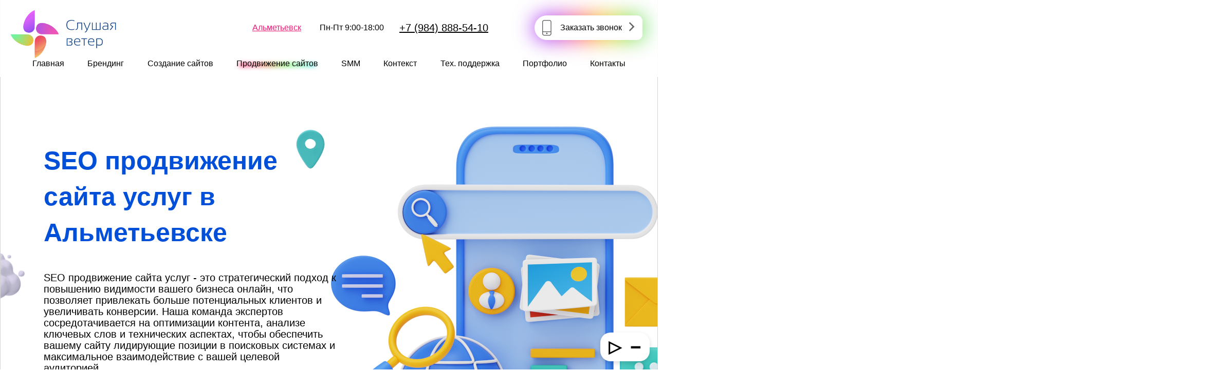

--- FILE ---
content_type: text/html; charset=UTF-8
request_url: https://zvukvetra.ru/almetevsk/seo/seo-promotion-services
body_size: 15781
content:

<!DOCTYPE html>
<html xmlns="http://www.w3.org/1999/xhtml" xml:lang="ru-ru" lang="ru-ru" dir="ltr" prefix="og:http://ogp.me/ns#">
<head>    <title>SEO продвижение сайта услуг - заказать продвижение в Альметьевске</title>
	<base href="https://zvukvetra.ru">
	<meta charset="utf-8">
    <meta name="viewport" content="width=device-width, initial-scale=1.0" />
    <meta property="og:title" content="SEO продвижение сайта услуг - заказать продвижение в Альметьевске"/>
	<meta name="description" content="SEO продвижение сайтов в ТОП в Альметьевске. Поисковое продвижение сайтов услуг. Заказать продвижение сайта в агентстве Слушая Ветер: +7 (984) 888-54-10">
	<meta name="keywords" content="">
	<link href="/favicon.ico" rel="shortcut icon" type="image/vnd.microsoft.icon">
	<link href="/images/favicons/apple-icon-180x180.png" rel="apple-touch-icon">
    
		
	<meta name="HandheldFriendly" content="true" />
    <meta name="apple-mobile-web-app-capable" content="yes" />	
	<meta name="msapplication-TileColor" content="#ffffff" />
	<meta name="msapplication-TileImage" content="/images/favicons/ms-icon-144x144.png" />
	<meta name="theme-color" content="#ffffff" />
	    <link href="/.core/cache/cea05d0ce20fa57d8de65adccad0f5be.css" rel="stylesheet">
    <script>
        const page = '/seo/seo-promotion-services';
        const city = '/' + '/almetevsk/'.replace(/\//g, '');
    </script>
    <script src="/.core/cache/cea05d0ce20fa57d8de65adccad0f5be.js" defer></script>

</head>
<body>
<header class="container-xl" data-aos="fade-down" data-aos-anchor-placement="top-bottom">
<a class="ml-1 logo" href="/almetevsk">
    <img loading="lazy" src="/images/tmpl/001.png" alt="Продвижение и создание сайтов Слушая Ветер" width="364" height="171">
</a>
<a class="link-phone" href="tel:+79848885410"><img loading="lazy" src="/images/tmpl/icon/092.png" width="40" height="40" alt="телефон"></a>
<input id="header-burger" type="checkbox" hidden>
<label class="burger m-1" for="header-burger">I</label>
	<div class="header">
		<div class="toolbar">
            <div class="link time">Пн-Пт 9:00-18:00</div>
            <div class="link h5-s3"><a href="tel:+79848885410">+7 (984) 888-54-10</a></div>
			<button class="btn btn-ghost modal-city-trigger">Альметьевск</button>
			<div class="btn-wrap"><button class="btn btn-cta popup-trigger">Заказать звонок</button></div>
        </div>
        <nav class="link">
            <ul><li><a class="btn btn-ghost" href="/almetevsk"  data-aos="fade-left" data-aos-anchor-placement="top-bottom" data-aos-delay="200">Главная</a></li><li><a class="btn btn-ghost" href="/almetevsk/brand"  data-aos="fade-left" data-aos-anchor-placement="top-bottom" data-aos-delay="250">Брендинг</a><ul><li><a class="btn" href="/almetevsk/brand/brand-business"  data-aos="fade-left" data-aos-anchor-placement="top-bottom" data-aos-delay="250">Создание брендбука и фирменного стиля для любого бизнеса</a></li><li><a class="btn" href="/almetevsk/brand/brand-industrial-organizations"  data-aos="fade-left" data-aos-anchor-placement="top-bottom" data-aos-delay="250">Создание бренда для промышленных организаций</a></li><li><a class="btn" href="/almetevsk/brand/brand-travel-companies"  data-aos="fade-left" data-aos-anchor-placement="top-bottom" data-aos-delay="250">Разработка брендбука и фирменного стиля для туристических компаний</a></li><li><a class="btn" href="/almetevsk/brand/brand-clinics"  data-aos="fade-left" data-aos-anchor-placement="top-bottom" data-aos-delay="250">Создание бренда и фирменного стиля для клиник</a></li><li><a class="btn" href="/almetevsk/brand/brand-jewelry-stores"  data-aos="fade-left" data-aos-anchor-placement="top-bottom" data-aos-delay="250">Разработка брендбука для ювелирных магазинов</a></li></ul></li><li><a class="btn btn-ghost" href="/almetevsk/sites"  data-aos="fade-left" data-aos-anchor-placement="top-bottom" data-aos-delay="250">Создание сайтов</a><ul><li><a class="btn" href="/almetevsk/sites/sites-car-dealer"  data-aos="fade-left" data-aos-anchor-placement="top-bottom" data-aos-delay="250">Создание сайта для автодилеров</a></li><li><a class="btn" href="/almetevsk/sites/sites-clothing-store"  data-aos="fade-left" data-aos-anchor-placement="top-bottom" data-aos-delay="250">Создание сайта для магазинов одежды</a></li><li><a class="btn" href="/almetevsk/sites/sites-restaurant"  data-aos="fade-left" data-aos-anchor-placement="top-bottom" data-aos-delay="250">Создание сайта для ресторана</a></li><li><a class="btn" href="/almetevsk/sites/sites-univer"  data-aos="fade-left" data-aos-anchor-placement="top-bottom" data-aos-delay="250">Создание сайта для университета</a></li><li><a class="btn" href="/almetevsk/sites/sites-landing"  data-aos="fade-left" data-aos-anchor-placement="top-bottom" data-aos-delay="250">Создание Landing Page</a></li></ul></li><li><a class="btn btn-ghost disabled" href="/almetevsk/seo"  data-aos="fade-left" data-aos-anchor-placement="top-bottom" data-aos-delay="250">Продвижение сайтов</a><ul><li><a class="btn" href="/almetevsk/seo/seo-google"  data-aos="fade-left" data-aos-anchor-placement="top-bottom" data-aos-delay="250">SEO продвижение по Google</a></li><li><a class="btn" href="/almetevsk/seo/seo-yandex"  data-aos="fade-left" data-aos-anchor-placement="top-bottom" data-aos-delay="250">SEO продвижение по Яндексу</a></li><li><a class="btn" href="/almetevsk/seo/seo-online-store"  data-aos="fade-left" data-aos-anchor-placement="top-bottom" data-aos-delay="250">SEO продвижение интернет-магазина</a></li><li><a class="btn" href="/almetevsk/seo/seo-car-service"  data-aos="fade-left" data-aos-anchor-placement="top-bottom" data-aos-delay="250">SEO продвижение автосервиса</a></li><li><a class="btn" href="/almetevsk/seo/seo-real-estate"  data-aos="fade-left" data-aos-anchor-placement="top-bottom" data-aos-delay="250">SEO продвижение сайта недвижимости</a></li><li><a class="btn" href="/almetevsk/seo/seo-beauty-saloon"  data-aos="fade-left" data-aos-anchor-placement="top-bottom" data-aos-delay="250">SEO продвижение сайта салона красоты</a></li><li><a class="btn" href="/almetevsk/seo/seo-promotion-metalworking"  data-aos="fade-left" data-aos-anchor-placement="top-bottom" data-aos-delay="250">SEO продвижение сайта по металлообработке</a></li><li><a class="btn" href="/almetevsk/seo/seo-promotion-clinics"  data-aos="fade-left" data-aos-anchor-placement="top-bottom" data-aos-delay="250">SEO продвижение медицинской клиники</a></li><li><a class="btn" href="/almetevsk/seo/seo-promotion-flower-shop"  data-aos="fade-left" data-aos-anchor-placement="top-bottom" data-aos-delay="250">SEO продвижение магазина цветов</a></li><li><a class="btn" href="/almetevsk/seo/seo-promotion-legal-services"  data-aos="fade-left" data-aos-anchor-placement="top-bottom" data-aos-delay="250">SEO продвижение сайта юридических услуг</a></li><li><a class="btn" href="/almetevsk/seo/seo-promotion-services"  data-aos="fade-left" data-aos-anchor-placement="top-bottom" data-aos-delay="250">SEO продвижение сайта услуг</a></li></ul></li><li><a class="btn btn-ghost" href="/almetevsk/smm"  data-aos="fade-left" data-aos-anchor-placement="top-bottom" data-aos-delay="250">SMM</a><ul><li><a class="btn" href="/almetevsk/smm/smm-vk"  data-aos="fade-left" data-aos-anchor-placement="top-bottom" data-aos-delay="250">SMM продвижение в ВК</a></li><li><a class="btn" href="/almetevsk/smm/smm-ok"  data-aos="fade-left" data-aos-anchor-placement="top-bottom" data-aos-delay="250">SMM продвижение в Одноклассниках</a></li><li><a class="btn" href="/almetevsk/smm/smm-social"  data-aos="fade-left" data-aos-anchor-placement="top-bottom" data-aos-delay="250">Продвижение бизнеса в социальных сетях</a></li><li><a class="btn" href="/almetevsk/smm/smm-store"  data-aos="fade-left" data-aos-anchor-placement="top-bottom" data-aos-delay="250">SMM продвижение магазинов</a></li><li><a class="btn" href="/almetevsk/smm/smm-beauty-saloon"  data-aos="fade-left" data-aos-anchor-placement="top-bottom" data-aos-delay="250">SMM продвижение салонов красоты в социальных сетях</a></li></ul></li><li><a class="btn btn-ghost" href="/almetevsk/context"  data-aos="fade-left" data-aos-anchor-placement="top-bottom" data-aos-delay="250">Контекст</a><ul><li><a class="btn" href="/almetevsk/context/context-dentistry"  data-aos="fade-left" data-aos-anchor-placement="top-bottom" data-aos-delay="250">Контекстная реклама для стоматологий</a></li><li><a class="btn" href="/almetevsk/context/context-store"  data-aos="fade-left" data-aos-anchor-placement="top-bottom" data-aos-delay="250">Контекстная реклама для магазина</a></li><li><a class="btn" href="/almetevsk/context/context-hotel"  data-aos="fade-left" data-aos-anchor-placement="top-bottom" data-aos-delay="250">Контекстная реклама для отеля</a></li><li><a class="btn" href="/almetevsk/context/context-college"  data-aos="fade-left" data-aos-anchor-placement="top-bottom" data-aos-delay="250">Контекстная реклама для сайта колледжа</a></li><li><a class="btn" href="/almetevsk/context/context-recreation-center"  data-aos="fade-left" data-aos-anchor-placement="top-bottom" data-aos-delay="250">Контекстная реклама для базы отдыха</a></li></ul></li><li><a class="btn btn-ghost" href="/almetevsk/support"  data-aos="fade-left" data-aos-anchor-placement="top-bottom" data-aos-delay="250">Тех. поддержка</a><ul><li><a class="btn" href="/almetevsk/support/support-google"  data-aos="fade-left" data-aos-anchor-placement="top-bottom" data-aos-delay="250">Поднять показатели Google Page Speed</a></li><li><a class="btn" href="/almetevsk/support/support-viruses"  data-aos="fade-left" data-aos-anchor-placement="top-bottom" data-aos-delay="250">Вылечить сайт от вирусов</a></li><li><a class="btn" href="/almetevsk/support/support-removal"  data-aos="fade-left" data-aos-anchor-placement="top-bottom" data-aos-delay="250">Поднять показатели / Восстановить сайт после удаления</a></li><li><a class="btn" href="/almetevsk/support/support-transfer"  data-aos="fade-left" data-aos-anchor-placement="top-bottom" data-aos-delay="250">Перенести сайт с одной платформы на другую</a></li><li><a class="btn" href="/almetevsk/support/support-calculator"  data-aos="fade-left" data-aos-anchor-placement="top-bottom" data-aos-delay="250">Внедрить калькулятор или QUIZ на сайт</a></li></ul></li><li><a class="btn btn-ghost" href="/portfolio"  data-aos="fade-left" data-aos-anchor-placement="top-bottom" data-aos-delay="250">Портфолио</a></li><li><a class="btn btn-ghost" href="/almetevsk/contacts"  data-aos="fade-left" data-aos-anchor-placement="top-bottom" data-aos-delay="300">Контакты</a></li></ul>        </nav>
    </div>
</header>
<main id="center" class="container-xl">
	<section class="module seo-slider">
<div class="row align-items-center">
	<div class="col-lg-6">
		<h1 class="text-blue-2" data-aos="fade-down-right">SEO продвижение сайта услуг в Альметьевске</h1>
		<div class="mod-text h5 mb-4" data-aos="fade-down-left" data-aos-delay="150">SEO продвижение сайта услуг - это стратегический подход к повышению видимости вашего бизнеса онлайн, что позволяет привлекать больше потенциальных клиентов и увеличивать конверсии. Наша команда экспертов сосредотачивается на оптимизации контента, анализе ключевых слов и технических аспектах, чтобы обеспечить вашему сайту лидирующие позиции в поисковых системах и максимальное взаимодействие с вашей целевой аудиторией.</div>
		<p data-aos="fade-down-left" data-aos-delay="350">
			<button class="btn btn-cta popup-trigger">Заказать услугу</button>
		</p>
	</div>
	<div class="col-lg-6 image text-center text-lg-start pt-lg-5 d-flex justify-content-center">
		<div class="decor d-none d-lg-block">
			<div class="obj-2"></div>
		</div>
		<div data-aos="fade-down-right" data-aos-delay="200">
			<img loading="lazy" src="/images/pages/seo-promotion-services/001.png" alt="Банер продвижение медицинской клиники" />
		</div>
	</div>
</div></section><section class="module seo-audit">


<div class="background">
    <object class="obj-1 cloud-4" data="/images/tmpl/cloud/seo/001.svg" type="image/svg+xml"></object>
    <div class="obj-2"></div>
    <div class="obj-3"></div>
    <div class="obj-4"></div>
    <div class="obj-5"></div>
</div>
<div class="row">
    <div class="col-12 col-md-5" data-aos="fade-left">
        <h2 class="h3"><a href="/audit"><strong class="text-blue-1">Бесплатный</strong> SEO-аудит за 1 минуту!</a></h2>
		<div class="h4">Узнайте, что мешает поисковому SEO продвижению</div>
    </div>
    <div class="col-12 col-md-7" data-aos="fade-right">
        <ul class="ul ul-big h5 text-blue-1">
            <li class="item-1">Список ошибок, которые мешают посещаемости</li>
            <li class="item-2">Эти рекомендации может выполнить рядовой программист</li>
            <li class="item-3">Посещаемость увеличится до 10 раз</li>
        </ul>
        <div class="btn-wrap d-flex justify-content-center align-items-center">
			<a href="/audit">
				<div class="h5 text-blue-1">
					Заказать SEO-аудит
				</div>
				<button class="btn btn-fab ml-1" data-modal-customize="Интересует: Бесплатный SEO-аудит"></button>
			</a>
		</div>
    </div>
</div></section><section class="module seo-time"><div class="background">
    <object class="obj-1 cloud-4" data="/images/tmpl/cloud/all/007.svg" type="image/svg+xml"></object>
</div>
<h2 class="h1 text-center" data-aos="fade-up"><span class="text-blue-1">Сроки работы по</span><br /> SEO продвижению</h2>
<div class="row">
    <div class="col-md-4">
        <div class="card h-100 item-1" data-aos="flip-right" data-aos-delay="100">
            <div class="text-blue-1 h5 mb-1">3-я неделя</div>
            <p class="strong">Сайт появляется в топе выдачи по низкочастотным запросам:</p>
            <p>«купить кресло от производителя в Альметьевске», «купить кожаный угловой диван»</p>
        </div>
    </div>
    <div class="col-md-4">
        <div class="card h-100 item-2" data-aos="flip-right" data-aos-delay="200">
            <div class="text-blue-1 h5 mb-1">2-й месяц</div>
            <p class="strong">Топовые позиции по среднечастотным запросам:</p>
            <p>«купить мебель в Альметьевске», «кухонные гарнитуры недорого»</p>
        </div>
    </div>
    <div class="col-md-4">
        <div class="card h-100 item-3" data-aos="flip-right" data-aos-delay="300">
            <div class="text-blue-1 h5 mb-1">5-й месяц</div>
            <p class="strong">Первые места сайта в Яндексе и Google по высокочастотным запросам:</p>
            <p>«кровать», «купить стол»</p>
        </div>
    </div>
</div></section><section class="module seo-price">
<div class="background">
    <div class="obj-1"></div>
    <div class="obj-2"></div>
</div>

<h2 class="h1 text-center mb-1" data-aos="fade-up"><strong><span class="text-blue-1">Цена</span> на SEO продвижение сайта по металлообработке </strong></h2>

    <div class="col row row-cols-1 row-cols-md-2 row-cols-lg-3 justify-content-center m-0 p-0">
        <div class="col">
            <div class="card" data-aos="flip-right" data-aos-delay="100">
                <div>
                    <div class="h5">Город</div>
                    <div class="h4 text-purple-3">Цена от <br /><span class="h2-s1">19 000</span> &#8381;/мес.</div>
					<div>Цена на SEO продвижение магазина цветов для одного города зависит от конкретных потребностей и особенностей бизнеса,  рекомендуется обратиться к экспертам для получения индивидуального предложения.</div>
                </div>
                <button class="btn btn-light mx-auto" data-modal-customize="Интересует: seo-продвижение">Заказать услугу</button>
            </div>
        </div>
        <div class="col">
            <div class="card" data-aos="flip-right" data-aos-delay="200">
                <div>
                    <div class="h5">+1 город</div>
                    <div class="h4 text-purple-3">Цена от <br /><span class="h2-s1">10 000</span> &#8381;/мес.</div>
					<div>Цена на SEO продвижение магазина цветов для нескольких городов может варьироваться в зависимости от конкуренции, объема работы и требований к продвижению. Рекомендуется обратиться к специалистам для проведения анализа и получения индивидуального коммерческого предложения.</div>
                </div>
                <button class="btn btn-light mx-auto" data-modal-customize="Интересует: seo-продвижение">Заказать услугу</button>
            </div>
        </div>
        <div class="col">
            <div class="card" data-aos="flip-right" data-aos-delay="200">
                <div>
                    <div class="h5">Интернет-Магазин</div>
                    <div class="h4 text-purple-3">Цена от <br /><span class="h2-s1">29 000</span> &#8381;/мес.</div>
					<div>Цена на SEO продвижение услуг  зависит от многих факторов, включая размер и сложность сайта, конкуренцию в отрасли, требования к оптимизации и объем работ. Для получения конкретной цены рекомендуется обратиться к специалистам, которые проведут анализ и предложат индивидуальные условия с учетом потребностей вашего интернет-магазина.</div>
                </div>
                <button class="btn btn-light mx-auto" data-modal-customize="Интересует: seo-продвижение">Заказать услугу</button>
            </div>
        </div>
    </div></section><section class="module discounts">
<div class="row row-cols-1 row-cols-md-2">
    <div class="col d-flex align-items-center position-relative" data-aos="fade-right">
        <div>
            <div class="decor">
                <div class="obj-1"></div>
                <div class="obj-2"></div>
                <div class="obj-3"></div>
                <div class="obj-4"></div>
                <div class="obj-5"></div>
                <div class="obj-6"></div>
            </div>
            <h2 class="h3 text-blue-1">Не устраивает цена на SEO продвижение?</h2>
            <p class="h5">Давайте искать варианты:<br>рассрочка, скидка, уменьшение функционала</p>
        </div>
    </div>
    <div class="col d-flex justify-content-center align-items-center" data-aos="fade-left">
        <form method="post" action="#" class="card form-sm">
            <div class="decor">
                <div class="obj-7"></div>
                <div class="obj-8"></div>
                <div class="obj-9"></div>
            </div>
            <p class="h5 text-blue-1">Закажите обратный звонок</p>
            <input name="Телефон" required="required" placeholder="Телефон для связи *" type="text" />
            <input name="Ваша цена" placeholder="Ваша цена" type="text" />
            <button name="feed_back" value="1" class="btn btn-submit mt-2 mx-auto">Отправить <span>заявку</span></button>
        </form>
    </div>
</div></section><section class="module factors">

<div class="background">
    <div class="obj-1"></div>
    <div class="obj-2"></div>
    <div class="obj-3"></div>
    <div class="obj-4"></div>
</div>
<h2 class="text-center nowrap" data-aos="fade-down-right"><span class="h1">Как покорить<wbr> <span class="text-purple-1">Яндекс и Google</span></span><wbr> в Альметьевске и России</h2>
<p class="h3 text-center text-blue-1" data-aos="fade-down-left" data-aos-delay="100">SEO-продвижение зависит от тысячи факторов, перечислим основные</p>
<div class="row row-cols-1 row-cols-md-2 row-cols-lg-3">
    <div class="col" data-aos="fade-down-right" data-aos-delay="200" data-aos-anchor-placement="top-center">
        <div class="card-convex">
            <div class="h3 text-blue-1 h5">Возраст</div>
            <p>SEO продвижение домена, которому много лет, идет значительно быстрее</p>
        </div>
    </div>
    <div class="col" data-aos="fade-down-right" data-aos-delay="300" data-aos-anchor-placement="top-center">
        <div class="card-convex">
            <div class="h3 text-blue-1 h5">Скорость</div>
            <p>Google каждый день проводит замер скорости, быстрые сайты имеют преимущество</p>
        </div>
    </div>
    <div class="col" data-aos="fade-down-right" data-aos-delay="400" data-aos-anchor-placement="top-center">
        <div class="card-convex">
            <div class="h3 text-blue-1 h5">Ошибки</div>
            <p>Если сайт сделан на конструкторе или плохим программистом, он может плохо индексироваться</p>
        </div>
    </div>
    <div class="col" data-aos="fade-down-right" data-aos-delay="300">
        <div class="card-convex">
            <div class="h3 text-blue-1 h5">Содержание</div>
            <p>Уникальность контента, простота восприятия, инфографика повышают поведенческий фактор</p>
        </div>
    </div>
    <div class="col" data-aos="fade-down-right" data-aos-delay="400">
        <div class="card-convex">
            <div class="h3 text-blue-1 h5">Юзабилити</div>
            <p>Приятный и понятный дизайн повысят время присутствия на сайте, которое индексируют поисковые системы.</p>
        </div>
    </div>
    <div class="col" data-aos="fade-down-right" data-aos-delay="500">
        <div class="card-convex">
            <div class="h3 text-blue-1 h5">Адаптация</div>
            <p>Мобильная версия должна быть оптимизирована. Мы ее тестируем сервисом Google Page Speed</p>
        </div>
    </div>
</div></section><section class="module leader"><div class="position-relative row row-cols-1 row-cols-lg-2">
    <div class="col" data-aos="fade-left">
        <img loading="lazy" width="654" height="487" class="item-1" src="/images/pages/home/026.png" alt="Мария Кривова">
    </div>
    <div class="col" data-aos="fade-right">
        <div class="h5 text-blue-1 mt-5">Гарантия результата</div>
        <div class="h3 mt-1">Я Мария Кривова!</div>
        <div class="h4 text-blue-1 mb-1">Руководитель маркетингового агентства полного цикла “Слушая ветер”</div>
        <blockquote>Моя команда - это не только единомышленники, но и гениальные специалисты в области маркетинга</blockquote>
        <div class="d-flex justify-content-end align-items-center">
            <div class="text-blue-1 h5 m-0 mw-250">О том, как мы работаем <br>- в коротком видео:</div><div class="btn-wrap ml-1"><button class="btn btn-play"></button></div>
        </div>
    </div>
</div></section><section class="module tricks"><div class="background">
    <object class="obj-2 cloud-3" data="/images/tmpl/cloud/all/010.svg" type="image/svg+xml"></object>
    <div class="obj-1"></div>
</div>
<h2 data-aos="fade-down"><span class="h1"><span class="text-blue-3">Правильная настройка</span> <br>SEO продвижения </span> <br><span class="text-blue-1">по нескольким городам</span></h2>
<p class="h5" data-aos="fade-down">Хотели быть первым по России, вот список важных факторов:</p>
<div class="row row-cols-1 row-cols-lg-2">
    <div class="col">
        <div class="card-convex" data-aos="flip-down">
            <input id="tricks-1" type="radio" name="tricks">
            <label class="h4" for="tricks-1">
                Система поддоменов
            </label>
            <div class="content">
                <p>Яндекс и Google запрещают продвижение сайта в нескольких городах. Вы не должны мешать тем, кто территориально находится в данных городах.</p>
                <p>Итог: сделайте систему поддоменов, покажите Яндексу, что у Вас уникальный контент.</p>
            </div>
        </div>
        <div class="card-convex" data-aos="flip-down" data-aos-delay="50">
            <input id="tricks-2" type="radio" name="tricks">
            <label class="h4" for="tricks-2">
                Телефония - купить номера
            </label>
            <div class="content">
                <p>Очень Важно присутствовать в городе при добавлении его в Вебмастер, его проверит специалист из Яндекс. Сэкономьте на покупке этого номера, к Вашим услугам сервисы “Битрикс 24” и “Яндекс телефония”.</p>
            </div>
        </div>
        <div class="card-convex" data-aos="flip-down" data-aos-delay="100">
            <input id="tricks-3" type="radio" name="tricks">
            <label class="h4" for="tricks-3">
                Уникальный текст в каждом городе
            </label>
            <div class="content">
                <p>Очень Важно сделать текстовый контент уникальным для всех страниц сайта. Везде требуется прописать конкретный город в призывах и офферах.</p>
            </div>
        </div>
        <div class="card-convex" data-aos="flip-down" data-aos-delay="150">
            <input id="tricks-4" type="radio" name="tricks">
            <label class="h4" for="tricks-4">
                Реальный адрес
            </label>
            <div class="content">
                <p>Яндекс внимательно следит, чтобы Вы были в конкретном городе, найдите партнеров, точку доставки товаров или откройте свой офис. Контакты также вбиваются в Вебмастер.</p>
            </div>
        </div>
    </div>
    <div class="col">
        <div class="card-convex" data-aos="flip-down" data-aos-delay="200">
            <input id="tricks-5" type="radio" name="tricks">
            <label class="h4" for="tricks-5">
                Яндекс справочник должен “расклеить” сайт по городам
            </label>
            <div class="content">
                <p>Все работы на сайте сопровождаются работами в данном сервисе. Внимательно все заполняем, ждем звонка от специалистов Яндекс. Записываем проверочные коды, которые вносятся в сервис.</p>
            </div>
        </div>
        <div class="card-convex" data-aos="flip-down" data-aos-delay="250">
            <input id="tricks-6" type="radio" name="tricks">
            <label class="h4" for="tricks-6">
                3 месяца достаточно, чтобы получить ТОПы
            </label>
            <div class="content">
                <p>Для экономии бюджета клиента лучше продвигать по 2-3 города. С периодом 2 месяца можем менять города, в которых появился стабильный трафик. При желании можно работать по 10-20 городов. Зависит от Вашего бюджета и задач.</p>
            </div>
        </div>
        <div class="card-convex" data-aos="flip-down" data-aos-delay="300">
            <input id="tricks-7" type="radio" name="tricks">
            <label class="h4" for="tricks-7">
                Яндекс и Google в итоге начнут Вам помогать
            </label>
            <div class="content">
                <p>Поисковая система, понимая, что Вы присутствуете по множеству регионов, предоставляет Вам преимущество и первые позиции в регионах по которым Вы не продвигаетесь.</p>
            </div>
        </div>
    </div>
</div></section><section class="module seo-steps"><div class="background">
    <object class="obj-1 cloud-3" data="/images/tmpl/cloud/seo/005.svg" type="image/svg+xml"></object>
    <div class="obj-2"></div>
    <div class="obj-3"></div>
    <div class="obj-4"></div>
</div>
<h2 class="h1 text-center">Продвижение сайта</h2>

<ol class="row no-gutters row-cols-1 row-cols-md-2 row-cols-lg-3 p-0 m-0">
    <li class="item-1 col text-blue-1 h5-s3" data-aos="zoom-in">
        <div class="h5">Аудит веб ресурса</div>
        <ul class="p ul-disc mt-1">
            <li>Анализируем сайт</li>
            <li>Анализируем конкурентов</li>
        </ul>
    </li>
    <li class="item-2 col text-blue-1 h5-s3 order-lg-last" data-aos="zoom-in" data-aos-delay="100">
        <div class="h5">Семантическое ядро</div>
        <ul class="p ul-disc mt-1">
            <li>Утверждение с заказчиком ключевых слов</li>
            <li>Распределение запросов на сайте</li>
        </ul>
    </li>
    <li class="item-3 col text-blue-1 h5-s3" data-aos="zoom-in" data-aos-delay="200">
        <div class="h5">Распределение работ</div>
        <ul class="p ul-disc mt-1">
            <li>Дать задачу каждому специалисту</li>
            <li>Получить у клиента необходимые данные</li>
        </ul>
    </li>
    <li class="item-4 col text-blue-1 h5-s3 order-lg-last" data-aos="zoom-in" data-aos-delay="300">
        <div class="h5">Контроль</div>
        <ul class="p ul-disc mt-1">
            <li>Написание уникальных текстов</li>
            <li>Проверка выполненных работ</li>
        </ul>
    </li>
    <li class="item-5 col text-blue-1 h5-s3" data-aos="zoom-in" data-aos-delay="400">
        <div class="h5">Настройка сервисов</div>
        <ul class="p ul-disc mt-1">
            <li>Яндекс Веб-мастер - полное заполнение</li>
            <li>Google Page Speed - оптимизация до 80%</li>
        </ul>
    </li>
    <li class="item-6 col text-blue-1 h5-s3 order-lg-last" data-aos="zoom-in" data-aos-delay="500">
        <div class="h5">Ежемесячный отчет</div>
        <ul class="p ul-disc mt-1">
            <li>Проверка позиций, те что в ТОПе, заменяются на новые</li>
            <li>Выбор с клиентом новых ключевых слов</li>
        </ul>
    </li>
</ol>
</section><section class="module seo-carousel">
<div class="background">
    <object class="obj-3 cloud-1" data="/images/tmpl/cloud/all/012.svg" type="image/svg+xml"></object>
    <object class="obj-4 cloud-2" data="/images/tmpl/cloud/all/010.svg" type="image/svg+xml"></object>
    <div class="obj-1"></div>
    <div class="obj-2"></div>
</div>
<h2 class="h1 d-flex flex-column" data-aos="fade-up">
    <span class="text-purple-1">8 ПУНКТОВ,</span>
    <span class="h3 mw-500">которые делают только опытные SEO-агентства</span>
</h2>
<div class="row justify-content-end" data-aos="fade-down">
    <div class="col">
        <div class="card mt-5 carousel-wrapper">

            <input name="sites-carousel" type="radio" id="sites-item-1" checked>
            <div class="carousel-item">
                <div class="mb-1 h5">Заголовки ответов сервера</div>
                <ul class="ul-disc">
                    <li>проверка корректности кода ответа сервера для существующих страниц (код 200). Исправление ситуации при необходимости.</li>
                    <li>проверка корректности кода ответа сервера для несуществующих страниц (ошибка 404). Настройка перенаправлений.</li>
                    <li>проверка оформления страницы 404.</li>
                </ul>
                <label class="arrow arrow-prev" for="sites-item-8"></label>
                <label class="arrow arrow-next" for="sites-item-2"></label>
            </div>

            <input name="sites-carousel" type="radio" id="sites-item-2">
            <div class="carousel-item">
                <div class="mb-1 h5">robots.txt</div>
                <ul class="ul-disc">
                    <li>Один из самых важных файлов для SEO-продвижения. При грамотной настройке он может как помочь убрать дубли страниц, так и показать, где находится карта сайта, и указать правильный протокол подключения. При неправильной настройке может обесценить все SEO-работы.</li>
                </ul>
                <label class="arrow arrow-prev" for="sites-item-1"></label>
                <label class="arrow arrow-next" for="sites-item-3"></label>
            </div>

            <input name="sites-carousel" type="radio" id="sites-item-3">
            <div class="carousel-item">
                <div class="mb-1 h5">Дубли страниц</div>
                <ul class="ul-disc">
                    <li>CMS (движки сайта) при масштабировании часто создают пустые страницы (дубликаты), которые режут Ваши позиции вдвое. Минимизируйте дубликаты, в идеале их не должно быть вовсе.</li>
                </ul>
                <label class="arrow arrow-prev" for="sites-item-2"></label>
                <label class="arrow arrow-next" for="sites-item-4"></label>
            </div>

            <input name="sites-carousel" type="radio" id="sites-item-4">
            <div class="carousel-item">
                <div class="mb-1 h5">Карта сайта</div>
                <ul class="ul-disc">
                    <li>Sitemap.xml - файл в корне сайта, который показывает поисковым системам, какие страницы следует индексировать.</li>
                    <li>HTML карта сайта - вспомогательная страница сайта для поисковых роботов, чтобы они могли за 2 клика попасть на любую страницу Вашего сайта.</li>
                </ul>
                <label class="arrow arrow-prev" for="sites-item-3"></label>
                <label class="arrow arrow-next" for="sites-item-5"></label>
            </div>

            <input name="sites-carousel" type="radio" id="sites-item-5">
            <div class="carousel-item">
                <div class="mb-1 h5">URL</div>
                <p>При продвижении сайта важно обратить внимание на ссылки каждой страницы:</p>
                <ul class="ul-disc">
                    <li>Домен - если у вас региональный бизнес, одна из лучших практик - указать регион в домене. Также одной из практик является указание ключа в домене. Поисковые системы думают, что Вы ищете именно этот бренд.</li>
                    <li>Человеко-понятный URL - все страницы или разделы сайта должны быть или на английском языке, или в транслите.</li>
                </ul>
                <label class="arrow arrow-prev" for="sites-item-4"></label>
                <label class="arrow arrow-next" for="sites-item-6"></label>
            </div>

            <input name="sites-carousel" type="radio" id="sites-item-6">
            <div class="carousel-item">
                <div class="mb-1 h5">Вебмастер</div>
                <ul class="ul-disc">
                    <li>Ваши лучшие друзья - это сервисы вебмастеров поисковых систем: яндекс, google и mail. Они показывают текущие ошибки сайта, которые желательно устранить.</li>
                </ul>
                <label class="arrow arrow-prev" for="sites-item-5"></label>
                <label class="arrow arrow-next" for="sites-item-7"></label>
            </div>

            <input name="sites-carousel" type="radio" id="sites-item-7">
            <div class="carousel-item">
                <div class="mb-1 h5">Google</div>
                <ul class="ul-disc">
                    <li>Проверка корректности кода ответа сервера для существующих страниц (код 200). Исправление ситуации в случае необходимости.</li>
                    <li>Проверка корректности кода ответа сервера для несуществующих страниц (ошибка 404). Исправление ситуации в случае необходимости.</li>
                    <li>Проверка оформления страницы 404.</li>
                </ul>
                <label class="arrow arrow-prev" for="sites-item-6"></label>
                <label class="arrow arrow-next" for="sites-item-8"></label>
            </div>

            <input name="sites-carousel" type="radio" id="sites-item-8">
            <div class="carousel-item">
                <div class="mb-1 h5">Метрика</div>
                <ul class="ul-disc">
                    <li>Следите за трафиком, периодически проверяйте вебвизор. Делайте сайт удобнее и лучше. Повышайте конверсию, снижайте процент отказов. Все это увеличит трафик из поисковых систем.</li>
                </ul>
                <label class="arrow arrow-prev" for="sites-item-7"></label>
                <label class="arrow arrow-next" for="sites-item-1"></label>
            </div>
        </div>
    </div>
    <div class="col-7 carousel-right">
        <label class="btn btn-primary item-1" for="sites-item-1">Заголовки</label><label class="btn btn-primary item-2" for="sites-item-2">robots.txt</label>
        <label class="btn btn-primary item-3" for="sites-item-3">Дубли страниц</label><label class="btn btn-primary item-4" for="sites-item-4">Карта сайта</label>
        <label class="btn btn-primary item-5" for="sites-item-5">URL</label><label class="btn btn-primary item-6" for="sites-item-6">Вебмастер</label>
        <label class="btn btn-primary item-7" for="sites-item-7">Google</label><label class="btn btn-primary item-8" for="sites-item-8">Метрика</label>
    </div>
</div>
</section><section class="module seo-profession"><div class="background">
    <div class="obj-1"></div>
</div>
<div class="row">
    <div class="col">
        <div class="hole">
            <div class="hole-cloud">
                <div class="hole-cloud-content"></div>
                <div class="obj-2"></div>
                <div class="obj-3"></div>
                <div class="obj-4"></div>
                <svg width="1153" height="834" viewBox="0 0 1153 834" fill="none" xmlns="http://www.w3.org/2000/svg">
                    <clipPath class="cloud-2" id="professionClipping">
                        <path transform="translate(50, 50)" d="M1152.21 816.5C1169.79 905.421 773.686 604.676 568.706 642.5C350.706 694 325.706 708 250.601 701.648C-73.5342 674.232 -59.4174 271.822 160.583 219.324C269.915 193.234 346.706 0.5 650.706 0.5C959.206 0.5 1128.47 696.498 1152.21 816.5Z"/>
                    </clipPath>
                </svg>
            </div>
            <img loading="lazy" class="hole-content" src="/images/pages/seo/prof/007.png" alt="Сео профессионалы">
        </div>
    </div>
    <div class="col-12 col-lg-7 order-lg-first" data-aos="fade-left">
        <div>
            <span class="h1 text-blue-1">КОМАНДА профессионалов,</span>
        </div>
        <p class="h3 pr-5">которая будет продвигать <br />Ваш сайт</p>
        <div class="container-fluid h5 text-blue-1">
            <ul class="row row-cols-1 row-cols-sm-2 row-cols-md-3">
                <li class="col item-1">Специалисты по продвижению</li>
                <li class="col item-2">Программисты</li>
                <li class="col item-3">Аналитики</li>
                <li class="col item-4">UI&UX специалисты</li>
                <li class="col item-5">SEO-оптимизаторы</li>
                <li class="col item-6">SEO-копирайтеры</li>
            </ul>
        </div>
    </div>
</div></section><section class="module form"><div class="background">
    <div class="obj-4"></div>
</div>
<div class="row no-gutters" data-aos="zoom-in">
    <div class="col-12 col-lg-4">
        <div class="h1-s2 mb-0">Напишите нам</div>
        <p class="h3 text-blue-1 m-0">о том, что Вас беспокоит</p>
        <p class="mod-last-text mt-5 text-blue-1 h5 d-flex justify-content-end text-end" data-aos="fade-left" data-aos-delay="1000" data-aos-duration="500"><span class="obj-3 mw-200 position-relative">Что хотелось бы улучшить?</span></p>
        <div class="decor">
            <div class="obj-2"></div>
        </div>
    </div>
    <div class="col-12 col-lg-8 position-relative">
        <object class="obj-5 position-absolute" data="/images/tmpl/cloud/all/001.svg" type="image/svg+xml"></object>
        <form method="post" action="#">
            <p class="h5 text-blue-1 mb-1">Оставьте свои контакты:</p>
            <input name="Имя" type="text" placeholder="Ваше имя">
            <fieldset class="row">
                <div class="col-12 col-lg-6"><input name="Телефон" type="text" placeholder="Ваш телефон" required="required"></div><div class="col-12 col-lg-6"><input name="E-mail" type="email" placeholder="Ваш E-mail"></div>
            </fieldset>
            <fieldset class="checkbox-group d-flex flex-wrap justify-content-center my-1">
                <div><input name="Поток клиентов" id="formCustomers" type="checkbox"><label class="btn btn-secondary" for="formCustomers">Поток клиентов</label></div>
                <div><input name="Отдел маркетинга" id="formMarketing" type="checkbox"><label class="btn btn-secondary" for="formMarketing">Отдел маркетинга</label></div>
                <div><input name="Сайт" id="formSite" type="checkbox"><label class="btn btn-secondary" for="formSite">Сайт</label></div>
                <div><input name="Аудит сайта" id="formSiteAudit" type="checkbox"><label class="btn btn-secondary" for="formSiteAudit">Аудит сайта</label></div>
                <div><input name="SEO" id="formSEO" type="checkbox"><label class="btn btn-secondary" for="formSEO">SEO</label></div>
                <div><input name="Директ/AdWords" id="formDirectAdWords" type="checkbox"><label class="btn btn-secondary" for="formDirectAdWords">Директ/AdWords</label></div>
                <div><input name="Таргетинг" id="formTargeting" type="checkbox"><label class="btn btn-secondary" for="formTargeting">Таргетинг</label></div>
                <div><input name="Фирменный стиль" id="formBrand" type="checkbox"><label class="btn btn-secondary" for="formBrand">Фирменный стиль</label></div>
                <div><input name="E-mail маркетинг" id="formEmailMarketing" type="checkbox"><label class="btn btn-secondary" for="formEmailMarketing">E-mail маркетинг</label></div>
                <div><input name="Рекламная кампания" id="formAdvertisingCampaign" type="checkbox"><label class="btn btn-secondary" for="formAdvertisingCampaign">Рекламная кампания</label></div>
                <div><input name="Конкурентная позиция" id="formCompetitivePosition" type="checkbox"><label class="btn btn-secondary" for="formCompetitivePosition">Конкурентная позиция</label></div>
                <div><input name="Политика продвижения" id="formPromotionPolicy" type="checkbox"><label class="btn btn-secondary" for="formPromotionPolicy">Политика продвижения</label></div>
            </fieldset>
            <textarea name="Комментарий" placeholder="Мой проект"></textarea>
            <button class="mx-auto btn btn-submit" name="feed_back" value="1">Отправить <span>заявку на расчет</span></button>
        </form>
    </div>
</div>
</section><section class="module seo-description"><div class="background">
    <object class="obj-2 cloud-4" data="/images/tmpl/cloud/all/007.svg" type="image/svg+xml"></object>
    <div class="obj-1"></div>
</div>
<div class="row">
    <div class="col col-lg-9">
        <h2 class="h3 mt-3 text-blue-1" data-aos="fade-down">Завоюйте Внимание Онлайн Мира в Альметьевске: SEO Продвижение Сайта Ваших Услуг с "Слушая Ветер"</h2>
        <article>
			<p data-aos="fade-down" data-aos-delay="100">В эпоху цифровых технологий, где каждый клик имеет значение, необходимо обеспечить максимальную видимость вашего сайта среди множества конкурентов. SEO продвижение становится ключом к успешной онлайн деятельности, и мы, в агентстве "Слушая Ветер", готовы помочь вашему бизнесу процветать в виртуальной среде.</p>
			<h3 class="h4 text-blue-1" data-aos="fade-down" data-aos-delay="100">Зачем вашему бизнесу нужно SEO продвижение сайта услуг?</h3>
			<p data-aos="fade-down" data-aos-delay="100">В онлайн мире, где пользователи ориентируются на поисковые системы, важно, чтобы ваш сайт был виден тем, кто ищет именно ваши услуги. SEO продвижение обеспечивает оптимальную видимость и привлечение клиентов, искренне интересующихся вашими предложениями.</p>
			<h3 class="h4 text-blue-1" data-aos="fade-down" data-aos-delay="100">Как SEO продвижение сайта услуг дает вам преимущество?</h3>
			<h4 class="h4 text-purple-1" data-aos="fade-down" data-aos-delay="100">1. Видимость в поисковых системах</h4>
			<p data-aos="fade-down" data-aos-delay="100">С помощью ключевых слов, соответствующих вашей нише, таких как "услуги веб-разработки", "профессиональные консультации" и другие, ваш сайт поднимется в поисковых результатах. Это позволит вашей аудитории находить вас легко и оперативно.</p>
			<h4 class="h4 text-purple-1" data-aos="fade-down" data-aos-delay="100">2. Привлечение целевой аудитории</h4>
			<p data-aos="fade-down" data-aos-delay="100">SEO продвижение позволяет вам привлекать клиентов, которым нужны именно ваши услуги. С помощью запросов типа "консультации по бизнесу" или "разработка сайтов цена", вы можете нацелиться на клиентов с определенными потребностями.</p>
			<h4 class="h4 text-purple-1" data-aos="fade-down" data-aos-delay="100">3. Прозрачная ценообразование</h4>
			<p data-aos="fade-down" data-aos-delay="100">Один из ключевых запросов — "SEO продвижение цена" — подчеркивает важность прозрачности в бизнесе. Ваш сайт может информировать о стоимости услуг, что создает доверие и способствует принятию решения клиентами.</p>
			<h4 class="h4 text-purple-1" data-aos="fade-down" data-aos-delay="100">4. Конкурентное преимущество</h4>
			<p data-aos="fade-down" data-aos-delay="100">В мире, где множество компаний предоставляют аналогичные услуги, SEO продвижение позволяет выделиться. Ваш сайт станет первым в списке выбора для клиентов, ищущих именно те решения, которые вы предлагаете.</p>
			<p data-aos="fade-down" data-aos-delay="100">В онлайн мире борьба за внимание клиентов становится все более ожесточенной, и иметь устойчивую онлайн присутствие — это ключ к успеху. В агентстве "Слушая Ветер" мы понимаем, как важно представить ваш бизнес в сети так, чтобы вы могли встретить потребности вашей целевой аудитории. С нашим опытом и знанием в области SEO продвижения, ваш сайт станет мощным инструментом привлечения клиентов, повышения узнаваемости и увеличения прибыли. С "Слушая Ветер" ваш сайт станет главным активом в онлайн-мире, способствующим вашему бизнесу процветанию и росту.</p>
			<div class="d-flex align-items-center justify-content-end mt-3" data-aos="fade-down" data-aos-delay="400">
                <p class="h3 text-center text-blue-1 m-0">Заказать SEO продвижение</p>
                <button class="btn btn-fab ml-1"></button>
            </div>
        </article>
    </div>
</div></section></main>
<footer>
<div class="background">
    <div>
        <img loading="lazy" class="obj-1" src="/images/tmpl/cloud/011.svg" width="1920" height="126" alt="Облако в футере" />
    </div>
</div>

<div class="container-xl">
    <a class="logo" href="/almetevsk">
        <img loading="lazy" src="/images/tmpl/001.png" alt="Создание и продвижение сайтов" width="364" height="171" />
    </a>
    <div class="row justify-content-end">
        <div class="col-12 col-md-4 col-lg-5 h5-s3 text-blue-5">
            <ul class="ul-right">
                <li class="item-1">
                    <a href="tel:+79848885410">+7 (984) 888-54-10</a> <br>
                </li>
                <li class="item-2 mw-400">
                    423465, Альметьевск, ул. Чернышевского, д. 47А
                </li>
                <li class="item-3">
                    <a href="mailto:info@zvukvetra.ru">info@zvukvetra.ru</a>
                </li>
                <li class="item-4">
                    <a>Пн-Пт &nbsp; 9:00-18:00</a>
                </li>
            </ul>
        </div>
        <div class="col-12 col-md-4 col-lg-3">
            <div class="mx-auto">
                <div class="h5">О компании</div>
                <nav class="text-blue-5 p-s1">
                    <ul>
                        <li><button class="btn btn-ghost modal-video-trigger text-blue-5 p-s1">Видео о компании</button></li>
                        <li><a class="btn btn-ghost" href="/almetevsk">Главная</a></li>
                        <li><a class="btn btn-ghost" href="/portfolio">Портфолио</a></li>
                        <li><a class="btn btn-ghost" href="/reviews">Отзывы</a></li>
                        <li><a class="btn btn-ghost" href="/almetevsk/contacts">Контакты</a></li>
                        <li><a class="btn btn-ghost" href="/blog">Блог</a></li>
                        <li><a class="btn btn-ghost" href="/html-sitemap.php">Карта сайта</a></li>
                    </ul>
                </nav>
            </div>
        </div>
        <div class="col-12 col-md-4 col-lg-3">
            <div class="h5">Услуги</div>
            <nav class="text-blue-5 p-s1">
                <ul><li><a class="btn btn-ghost" href="/almetevsk"  data-aos="fade-left" data-aos-anchor-placement="top-bottom" data-aos-delay="200">Главная</a></li><li><a class="btn btn-ghost" href="/almetevsk/brand"  data-aos="fade-left" data-aos-anchor-placement="top-bottom" data-aos-delay="250">Брендинг</a></li><li><a class="btn btn-ghost" href="/audit"  data-aos="fade-left" data-aos-anchor-placement="top-bottom" data-aos-delay="300">Аудит вашего сайта</a></li><li><a class="btn btn-ghost" href="/almetevsk/sites"  data-aos="fade-left" data-aos-anchor-placement="top-bottom" data-aos-delay="350">Создание сайтов</a></li><li><a class="btn btn-ghost disabled" href="/almetevsk/seo"  data-aos="fade-left" data-aos-anchor-placement="top-bottom" data-aos-delay="400">Продвижение сайтов</a></li><li><a class="btn btn-ghost" href="/almetevsk/smm"  data-aos="fade-left" data-aos-anchor-placement="top-bottom" data-aos-delay="450">SMM</a></li><li><a class="btn btn-ghost" href="/almetevsk/context"  data-aos="fade-left" data-aos-anchor-placement="top-bottom" data-aos-delay="500">Контекст</a></li><li><a class="btn btn-ghost" href="/almetevsk/support"  data-aos="fade-left" data-aos-anchor-placement="top-bottom" data-aos-delay="550">Тех. поддержка</a></li><li><a class="btn btn-ghost" href="/portfolio"  data-aos="fade-left" data-aos-anchor-placement="top-bottom" data-aos-delay="600">Портфолио</a></li><li><a class="btn btn-ghost" href="/almetevsk/contacts"  data-aos="fade-left" data-aos-anchor-placement="top-bottom" data-aos-delay="650">Контакты</a></li></ul>            </nav>
        </div>
        
        
            
        <div class="mod-footer-ul col-12 col-md-4 col-lg-4">
            <div class="h5">Контекст</div>
            <nav class="text-blue-5 p-s1">
                <ul><li><a class="btn btn-ghost" href="/almetevsk/context/context-dentistry" >Контекстная реклама для стоматологий</a></li><li><a class="btn btn-ghost" href="/almetevsk/context/context-store" >Контекстная реклама для магазина</a></li><li><a class="btn btn-ghost" href="/almetevsk/context/context-hotel" >Контекстная реклама для отеля</a></li><li><a class="btn btn-ghost" href="/almetevsk/context/context-college" >Контекстная реклама для сайта колледжа</a></li><li><a class="btn btn-ghost" href="/almetevsk/context/context-recreation-center" >Контекстная реклама для базы отдыха</a></li></ul>            </nav>
        </div>
        <div class="mod-footer-ul col-12 col-md-4 col-lg-4">
            <div class="h5">Создание сайтов</div>
            <nav class="text-blue-5 p-s1">
                <ul><li><a class="btn btn-ghost" href="/almetevsk/sites/sites-car-dealer" >Создание сайта для автодилеров</a></li><li><a class="btn btn-ghost" href="/almetevsk/sites/sites-clothing-store" >Создание сайта для магазинов одежды</a></li><li><a class="btn btn-ghost" href="/almetevsk/sites/sites-restaurant" >Создание сайта для ресторана</a></li><li><a class="btn btn-ghost" href="/almetevsk/sites/sites-univer" >Создание сайта для университета</a></li><li><a class="btn btn-ghost" href="/almetevsk/sites/sites-landing" >Создание Landing Page</a></li></ul>            </nav>
        </div>
        
        <div class="mod-footer-ul col-12 col-md-4 col-lg-4">
            <div class="h5">SMM</div>
            <nav class="text-blue-5 p-s1">
                <ul><li><a class="btn btn-ghost" href="/almetevsk/smm/smm-vk" >SMM продвижение в ВК</a></li><li><a class="btn btn-ghost" href="/almetevsk/smm/smm-ok" >SMM продвижение в Одноклассниках</a></li><li><a class="btn btn-ghost" href="/almetevsk/smm/smm-social" >Продвижение бизнеса в социальных сетях</a></li><li><a class="btn btn-ghost" href="/almetevsk/smm/smm-store" >SMM продвижение магазинов</a></li><li><a class="btn btn-ghost" href="/almetevsk/smm/smm-beauty-saloon" >SMM продвижение салонов красоты в социальных сетях</a></li></ul>            </nav>
        </div>
        
        <div class="mod-footer-ul col-12 col-md-4 col-lg-4">
            <div class="h5">Продвижение сайтов</div>
            <nav class="text-blue-5 p-s1">
                <ul><li><a class="btn btn-ghost" href="/almetevsk/seo/seo-google" >SEO продвижение по Google</a></li><li><a class="btn btn-ghost" href="/almetevsk/seo/seo-yandex" >SEO продвижение по Яндексу</a></li><li><a class="btn btn-ghost" href="/almetevsk/seo/seo-online-store" >SEO продвижение интернет-магазина</a></li><li><a class="btn btn-ghost" href="/almetevsk/seo/seo-car-service" >SEO продвижение автосервиса</a></li><li><a class="btn btn-ghost" href="/almetevsk/seo/seo-real-estate" >SEO продвижение сайта недвижимости</a></li><li><a class="btn btn-ghost" href="/almetevsk/seo/seo-beauty-saloon" >SEO продвижение сайта салона красоты</a></li><li><a class="btn btn-ghost" href="/almetevsk/seo/seo-promotion-metalworking" >SEO продвижение сайта по металлообработке</a></li><li><a class="btn btn-ghost" href="/almetevsk/seo/seo-promotion-clinics" >SEO продвижение медицинской клиники</a></li><li><a class="btn btn-ghost" href="/almetevsk/seo/seo-promotion-flower-shop" >SEO продвижение магазина цветов</a></li><li><a class="btn btn-ghost" href="/almetevsk/seo/seo-promotion-legal-services" >SEO продвижение сайта юридических услуг</a></li><li><a class="btn btn-ghost disabled" href="/almetevsk/seo/seo-promotion-services" >SEO продвижение сайта услуг</a></li></ul>			</nav>
        </div>
        <div class="mod-footer-ul col-12 col-md-4 col-lg-4">
            <div class="h5">Брендинг</div>
            <nav class="text-blue-5 p-s1">
                <ul><li><a class="btn btn-ghost" href="/almetevsk/brand/brand-business" >Создание брендбука и фирменного стиля для любого бизнеса</a></li><li><a class="btn btn-ghost" href="/almetevsk/brand/brand-industrial-organizations" >Создание бренда для промышленных организаций</a></li><li><a class="btn btn-ghost" href="/almetevsk/brand/brand-travel-companies" >Разработка брендбука и фирменного стиля для туристических компаний</a></li><li><a class="btn btn-ghost" href="/almetevsk/brand/brand-clinics" >Создание бренда и фирменного стиля для клиник</a></li><li><a class="btn btn-ghost" href="/almetevsk/brand/brand-jewelry-stores" >Разработка брендбука для ювелирных магазинов</a></li></ul>            </nav>
        </div>
        <div class="mod-footer-ul col-12 col-md-4 col-lg-4">
            <div class="h5">Тех. поддержка</div>
            <nav class="text-blue-5 p-s1">
            <ul><li><a class="btn btn-ghost" href="/almetevsk/support/support-google" >Поднять показатели Google Page Speed</a></li><li><a class="btn btn-ghost" href="/almetevsk/support/support-viruses" >Вылечить сайт от вирусов</a></li><li><a class="btn btn-ghost" href="/almetevsk/support/support-removal" >Поднять показатели / Восстановить сайт после удаления</a></li><li><a class="btn btn-ghost" href="/almetevsk/support/support-transfer" >Перенести сайт с одной платформы на другую</a></li><li><a class="btn btn-ghost" href="/almetevsk/support/support-calculator" >Внедрить калькулятор или QUIZ на сайт</a></li></ul>            </nav>
        </div>
        
    </div>
    <div class="row mt-2">
        <div class="col-12 col-lg-7 d-flex justify-content-center align-items-center flex-wrap">
            <button class="btn btn-cta mb-2 popup-trigger" data-popup="modal-callback">Заказать разработку</button>
            <div class="ml-1 mb-2">
                <a href="https://vk.com/zvukvetra" class="btn btn-ghost" target="_blank"><img loading="lazy" width="48" height="49" src="/images/tmpl/icon/062.png" alt="вконтакте"></a>
                            </div>
        </div>
    </div>
    <div class="row pt-2 pb-1">
        <small class="col-12 col-md-3"><span class="text-purple-1">© 2011-2026</span> Слушая ветер Создание и продвижение сайтов. Все права защищены.</small>
        <small class="col-12 col-md-5">Сайт является средством массовой информации. 18+ При использовании материалов указание источника Слушая Ветер и гиперссылка на <a class="text-purple-1" href="https://zvukvetra.ru/">https://zvukvetra.ru/</a> - обязательны!</small>
        <small class="col-12 col-md-4">Заполняя формы на нашем сайте, Вы соглашаетесь с <a href="/policy" class="text-purple-1">политикой конфиденциальности персональных данных.</a></small>
    </div>
</div>
</footer>


<div class="" id="modal">
    <div id="modal-window">
        <div class="d-flex justify-content-between align-items-center mb-1">
            <div class="mb-0 h4" id="modal-header"></div>
            <button class="btn btn-ghost h4" id="modal-esc">X</button>
        </div>
        <div id="modal-body">

        </div>
    </div>
</div>
<button tabindex="-1" id="scroll-to-top" aria-label="на верх"></button>
	<div class="fixed card" id="popup-video">
		<input id="popup-video-toggler" type="checkbox" hidden>
		<button class="btn btn-ghost modal-video-trigger h3">&#9655;</button>
		<label for="popup-video-toggler" class="btn btn-ghost h3">&#8210;</label>
		<div class="modal-video-trigger">
			<div id="popup-video-content">
				<img loading="lazy" src="/images/tmpl/popup-video/almetevsk.jpg" alt="Создание и продвижение сайтов в Альметьевске" width="270" height="150">
			</div>
			<div id="popup-video-h" class="my-1 h4 text-center">Как мы работаем</div>
		</div>
	</div>



<!-- Yandex.Metrika counter --> <script> (function(m,e,t,r,i,k,a){m[i]=m[i]||function(){(m[i].a=m[i].a||[]).push(arguments)}; m[i].l=1*new Date();k=e.createElement(t),a=e.getElementsByTagName(t)[0],k.async=1,k.src=r,a.parentNode.insertBefore(k,a)}) (window, document, "script", "https://mc.yandex.ru/metrika/tag.js", "ym"); ym(74332015, "init", { clickmap:true, trackLinks:true, accurateTrackBounce:true, webvisor:true, ecommerce:"dataLayer" }); </script> <noscript><div><img loading="lazy" src="https://mc.yandex.ru/watch/74332015" style="position:absolute; left:-9999px;" alt="" /></div></noscript> <!-- /Yandex.Metrika counter -->
<!-- Global site tag (gtag.js) - Google Analytics --><script async src="https://www.googletagmanager.com/gtag/js?id=UA-213823134-1"></script><script>window.dataLayer = window.dataLayer || [];function gtag(){dataLayer.push(arguments);}gtag('js', new Date());gtag('config', 'UA-213823134-1');</script>




<script type="application/ld+json">[{"@context":"https:\/\/schema.org","@type":"Organization","address":{"@type":"PostalAddress","addressLocality":"Альметьевск, Россия","postalCode":"423465","streetAddress":"ул. Чернышевского, д. 47А"},"email":"info@zvukvetra.ru","member":{"@type":"Organization"},"alumni":{"@type":"Person","name":"Светлана Некрасова"},"name":"Слушая Ветер — Альметьевск","telephone":"+7 (984) 888-54-10","image":"https://zvukvetra.ru\/images\/logo.png"},{"@context":"https:\/\/schema.org","@type":"Product","brand":{"@type":"Brand","name":"Слушая Ветер — Альметьевск"},"aggregateRating":{"@type":"AggregateRating","worstRating":0,"bestRating":5,"ratingCount":222,"ratingValue":"4.98"},"name":"SEO продвижение сайта недвижимости","description":"Комплексное продвижение сайта с гарантией за результат","image":"https:\/\/zvukvetra.ru\/images\/tmpl\/seo\/002.jpg","offers":{"@type":"Offer","availability":"https:\/\/schema.org\/InStock","url":"https://zvukvetra.ru\/almetevsk\/seo\/seo-promotion-services","price":"19000","priceCurrency":"RUB","priceValidUntil":"2027-01-19"},"review":[{"@type":"Review","author":"Холопцева Ольга Анатольевна","datePublished":"2020-02-04","name":"Директор по развитию ЗЕТТЕК","reviewBody":"Выражаем признательность за качественный дизайн сайта ЗЕТТЕК и за дальнейшую работу по его реализации. С Вами комфортно сотрудничать и общаться. Я довольна качеством работ, соблюдением сроков и вовлеченностью специалистов в процесс творческой работы.","reviewRating":{"@type":"Rating","ratingValue":"5"}},{"@type":"Review","author":"ДЦ Datsun","datePublished":"2020-06-14","name":"ВИКИНГИ Отдел маркетинга г. Тольятти","reviewBody":"Выражаем признательность компании \"Слушая ветер\". За модернизацию сайта Datsun и настройку нового сервера. Работа выполнена в соответствии с требованиями завода производителя. Благодарим за сотрудничество.","reviewRating":{"@type":"Rating","ratingValue":"5"}},{"@type":"Review","author":"Древина Гюзелия Гумаровна","datePublished":"2021-02-01","name":"Директор стоматологии сложных случаев \"Диастом\"","reviewBody":"Выражаем благодарность компании \"Слушая ветер\". Наш сайт преобразился, появилась мобильная версия, своевременно вносятся все изменения. Я довольна качеством работ, соблюдением сроков и вовлеченностью специалистов в процесс творческой работы.","reviewRating":{"@type":"Rating","ratingValue":"5"}},{"@type":"Review","author":"Евдокимов Геннадий Михайлович","datePublished":"2021-04-15","name":"Зам. генерального директора ЗАО \"Тольяттистройзаказчик\"","reviewBody":"ЗАО \"Тольяттистройзаказчик\" выражает свою признательность компании \"Слушая ветер\", как надежному подрядчику в сфере разработки и поддержки сайта. Работаем вместе уже не первый год. Качество, сервис, своевременность – вот чем подкупает данная организация.","reviewRating":{"@type":"Rating","ratingValue":"5"}}],"sku":"\/almetevsk\/seo\/seo-promotion-services","mpn":"\/almetevsk\/seo\/seo-promotion-services"}]</script>
</body>
</html>

--- FILE ---
content_type: text/css
request_url: https://zvukvetra.ru/.core/cache/cea05d0ce20fa57d8de65adccad0f5be.css
body_size: 14659
content:
:root {    --blue-1: #083C83;    --blue-2: #004FD8;    --blue-3: #3863C2;    --blue-4: #3DBDFF;    --blue-5: #042B6E;    --purple-1: #4C2EBD;    --purple-2: #731BBA;    --purple-3: #8A00EF;    --yellow-1: #FFEB53;    --gray-1: #F7F7F7;    --pink-1: #F3D3EF;    --pink-2: #FF00AA;    --green-1: #3EB0D4;    --orange-1: #E74C1B;    --orange-2: #ED1E79;}*,*::before,*::after {    box-sizing: border-box;}.btn {user-select: none; text-align: center; text-decoration: none; display: inline-block; font-family: 'Montserrat', sans-serif; white-space: nowrap; position: relative; border: none; cursor: pointer; font-size: inherit;}.btn::before, .btn::after {position: absolute;}.btn-wrap {display: inline-block; position: relative; z-index: 1;}.btn > span {display: none;}.btn * {pointer-events: none;}.btn-cta {background: url(/images/tmpl/icon/004.png) 15px center no-repeat #fff;}.btn-cta::before {content: ''; top: 0; right: 0; bottom: 0; left: 0; border-radius: 25px 12px 12px 25px; background: linear-gradient(to right, #8A00EF, #BA42EC 20%, #FE4F78 40%, #FCB316 60%, #B6E142 80%, #2DD246 100%); filter: blur(20px); z-index: -1;}.btn-light2, .btn-light, .btn-cta {position: relative; padding: 15px 40px 15px 50px; border-radius: 25px 12px 12px 25px;}.btn-light2, .btn-light {box-shadow: 0 4px 10px rgba(0, 0, 0, 0.25), -4px -4px 10px rgba(255, 255, 255, 0.35); background-color: #fff;}.btn-light2:hover, .btn-light:hover {box-shadow: inset 0 -4px 4px rgba(0, 0, 0, 0.15), inset 0 4px 10px rgba(0, 0, 0, 0.05);}.btn-light2::after, .btn-light::after, .btn-cta::after, .btn-tertiary::after {content: url(/images/tmpl/icon/003.png); transform: translateY(-50%); top: 50%; right: 15px;}.btn-light2:hover::after, .btn-light:hover::after, .btn-cta:hover::after, .btn-tertiary:hover::after {animation: arrow 1s linear infinite;}.btn-light2::before, .btn-light::before {content: url(/images/tmpl/icon/004.png); transform: translateY(-50%); top: 50%; left: 4px; display: flex; justify-content: center; align-items: center; border-radius: 50%; width: 40px; height: 40px;}.btn-light2:hover::before, .btn-light:hover::before {content: url(/images/tmpl/icon/006.png); background-image: linear-gradient(125deg, #8A00EF 5%, #FF8BBF 82%);}.btn-play {height: 4.7rem; width: 4.7rem; border-radius: 50%; background-color: #fff;}.btn-play::before {content: ''; top: 0; right: 0; bottom: 0; left: 0; border-radius: 50%; background: linear-gradient(to right, #8A00EF, #BA42EC 20%, #FE4F78 40%, #FCB316 60%, #B6E142 80%, #2DD246 100%); filter: blur(20px); z-index: -1;}.btn-cta:hover::before, .btn-play:hover::before {animation: gradient 5s linear infinite;}.btn-play::after {content: ''; background: url(/images/tmpl/icon/005.png) center no-repeat; position: absolute; top: 0; right: 0; bottom: 0; left: 0;}.btn-play:hover::after {animation: shake1 1.4s linear infinite;}.btn-ghost {background-color: transparent; text-decoration: none;}.btn-ghost:hover::before {content: ''; animation: link-gradient 5s linear infinite; top: 50%; right: 5px; left: 5px; height: 5px; border-radius: 25px; background: linear-gradient(to right, #8A00EF, #BA42EC 20%, #FE4F78 40%, #FCB316 60%, #B6E142 80%, #2DD246 100%); z-index: -1;}.btn-download {height: 3.5625rem; width: 3.5625rem; border-radius: 50%; background-image: linear-gradient(to right, #FF51E7, #FCDE3D);}.btn-download::before {content: url(/images/tmpl/icon/009.png); position: absolute; transform: translate(-50%, -50%); top: 50%; left: 50%;}.btn-download::after {content: url(/images/tmpl/icon/008.png); position: absolute; transform: translate(-50%, -50%); top: 50%; left: 50%; transition: .5s;}.btn-download:hover::after {top: 70%;}.btn-fab {height: 3.6rem; flex-basis: 3.6rem; width: 3.6rem; border-radius: 50%; background-image: linear-gradient(to left, #FF51E7, #FCDE3D);}.btn-fab::after {content: ''; background: url(/images/tmpl/icon/007.png) center no-repeat; position: absolute; top: 0; right: 0; bottom: 0; left: 0; transition: 1s;}.btn-fab:hover::after {transform: translate(30%, -30%);}.btn-tertiary {font-size: 1.5rem; color: #fff !important; text-decoration: none; padding: 11px 34px 11px 64px; border-radius: 50px 25px 25px 50px;}.btn-tertiary::before {transform: translateY(-50%); left: 5px; top: 50%; width: 36px; height: 36px; border-radius: 50%; background: #fff; display: flex; justify-content: center; align-items: center;}.btn-tertiary::after {content: url(/images/tmpl/icon/065.png) !important;}.btn-secondary {display: inline-block; border-radius: 25px; font-weight: 500; box-shadow: 0 0 4px rgb(255, 181, 245); padding: .25rem .5rem; background-color: #fff; margin: 10px 5px;}.btn-secondary:hover {box-shadow: 0 0 8px rgb(255, 175, 240);}.btn-submit {border-radius: 15px; display: block; overflow: hidden; text-overflow: ellipsis; width: 18rem; transition: filter 1s; background-image: linear-gradient(to right, #8A00EF, #FF8BBF); color: white!important; font-size: 1.25rem; padding: .9rem 0; font-weight: 700;}.btn-submit-light {border-radius: 15px; display: block; width: 15rem; background: #fff; font-size: 1.25rem; padding: .9rem 0; font-weight: 700;}.btn-submit:hover {filter: hue-rotate(-30deg);}.btn-submit-light:hover {box-shadow: inset 0 -4px 4px rgba(0, 0, 0, 0.2), inset 0 4px 10px rgba(0, 0, 0, 0.2);}@media (min-width: 576px){    .btn > span {display: inline;}}@media (min-width: 768px) {    .btn-submit, .btn-submit-light {width: 100%; max-width: 30rem;}}.btn-primary {padding: 28px 10px 28px 85px; color: var(--blue-1); font-size: 20px; font-weight: 700; background: linear-gradient(0deg, rgba(255, 255, 255, 0.3), rgba(255, 255, 255, 0.3)), #FFFFFF; box-shadow: 0 6px 25px rgba(0, 0, 0, 0.2); border-radius: 19px;}.btn-primary::before {height: 60px; width: 60px; transform: translateY(-50%); top: 50%; left: 10px; background: linear-gradient(-55deg, #8A00EF 5%, #FF8BBF 80%); border-radius: 12px; display: flex; justify-content: center; align-items: center;}.hover::before {content: ''; animation: link-gradient 5s linear infinite; top: 50%; right: 5px; left: 5px; height: 5px; border-radius: 25px; background: linear-gradient(to right, #8A00EF, #BA42EC 20%, #FE4F78 40%, #FCB316 60%, #B6E142 80%, #2DD246 100%); z-index: -1;}@keyframes arrow {0% {right: 15px;} 33.3333% {right: 13px;} 66.6666% {right: 17px;} 100% {right: 15px;}}@keyframes gradient {0% {filter: blur(20px) hue-rotate(0); transform: translateZ(0) scale(1.1)} 25% {filter: blur(20px) hue-rotate(90deg); transform: translateZ(0) scale(1.2)} 50% {filter: blur(20px) hue-rotate(180deg); transform: translateZ(0) scale(1.1)} 75% {filter: blur(20px) hue-rotate(270deg); transform: translateZ(0) scale(1.2)} 100% {filter: blur(20px) hue-rotate(360deg); transform: translateZ(0) scale(1.1)}}@keyframes shake1 {0% {transform: rotateZ(45deg);} 10% {transform: rotateZ(-45deg);} 20% {transform: rotateZ(36deg);} 30% {transform: rotateZ(-36deg);} 40% {transform: rotateZ(27deg);} 50% {transform: rotateZ(-27deg);} 60% {transform: rotateZ(18deg);} 70% {transform: rotateZ(-18deg);} 80% {transform: rotateZ(9deg);} 90% {transform: rotateZ(-9deg);} 100% {transform: rotateZ(0);}}@keyframes shake {0% {transform: translate(-50%, -50%) rotateZ(45deg);} 10% {transform: translate(-50%, -50%) rotateZ(-45deg);} 20% {transform: translate(-50%, -50%) rotateZ(36deg);} 30% {transform: translate(-50%, -50%) rotateZ(-36deg);} 40% {transform: translate(-50%, -50%) rotateZ(27deg);} 50% {transform: translate(-50%, -50%) rotateZ(-27deg);} 60% {transform: translate(-50%, -50%) rotateZ(18deg);} 70% {transform: translate(-50%, -50%) rotateZ(-18deg);} 80% {transform: translate(-50%, -50%) rotateZ(9deg);} 90% {transform: translate(-50%, -50%) rotateZ(-9deg);} 100% {transform: translate(-50%, -50%) rotateZ(0);}}@keyframes link-gradient {0% {filter: blur(5px) hue-rotate(0);} 25% {filter: blur(5px) hue-rotate(90deg);} 50% {filter: blur(5px) hue-rotate(180deg);} 75% {filter: blur(5px) hue-rotate(270deg);} 100% {filter: blur(5px) hue-rotate(360deg);}}a {color: inherit;}a:visited {color: inherit;}.link {text-decoration: none;}.link-stretched::before {content: ''; position: absolute; top: 0; right: 0; bottom: 0; left: 0;}.text-blue-1 {color: var(--blue-1) !important;}.text-blue-2 {color: var(--blue-2) !important;}.text-blue-3 {color: var(--blue-3) !important;}.text-blue-4 {color: var(--blue-4) !important;}.text-blue-5 {color: var(--blue-5) !important;}.text-purple-1 {color: var(--purple-1) !important;}.text-purple-2 {color: var(--purple-2) !important;}.text-purple-3 {color: var(--purple-3) !important;}.text-green-1 {color: var(--green-1) !important;}.text-orange-1 {color: var(--orange-1) !important;}.text-orange-2 {color: var(--orange-2) !important;}.text-pink-1 {color: var(--pink-1) !important;}.text-pink-2 {color: var(--pink-2) !important;}.text-white {color: #fff !important;}.text-grey {color: #909090 !important;}.bg-gray-1 {background-color: var(--gray-1);}.bg-muddy-1 {background-color: rgba(255, 255, 255, 0.8);}.p-0 {padding: 0 !important;}.p-1 {padding: 1rem !important;}.p-2 {padding: 2rem !important;}.p-3 {padding: 3rem !important;}.p-4 {padding: 4rem !important;}.p-5 {padding: 5rem !important;}.px-1 {padding: 0 1rem !important;}.px-3 {padding: 0 3rem !important;}.px-3 {padding: 0 3rem !important;}.px-4 {padding: 0 4rem !important;}.px-5 {padding: 0 5rem !important;}.py-1 {padding: 1rem 0 !important;}.py-2 {padding: 2rem 0 !important;}.py-3 {padding: 3rem 0 !important;}.py-4 {padding: 4rem 0 !important;}.py-5 {padding: 5rem 0 !important;}.pt-0 {padding-top: 0 !important;}.pt-1 {padding-top: 1rem !important;}.pt-2 {padding-top: 2rem !important;}.pt-3 {padding-top: 3rem !important;}.pt-4 {padding-top: 4rem !important;}.pt-5 {padding-top: 5rem !important;}.pr-0 {padding-right: 0 !important;}.pr-1 {padding-right: 1rem !important;}.pr-2 {padding-right: 2rem !important;}.pr-3 {padding-right: 3rem !important;}.pr-4 {padding-right: 4rem !important;}.pr-5 {padding-right: 5rem !important;}.pb-0 {padding-bottom: 0 !important;}.pb-1 {padding-bottom: 1rem !important;}.pb-2 {padding-bottom: 2rem !important;}.pb-3 {padding-bottom: 3rem !important;}.pb-4 {padding-bottom: 4rem !important;}.pb-5 {padding-bottom: 5rem !important;}.pl-0 {padding-left: 0 !important;}.pl-1 {padding-left: 1rem !important;}.pl-2 {padding-left: 2rem !important;}.pl-3 {padding-left: 3rem !important;}.pl-4 {padding-left: 4rem !important;}.pl-5 {padding-left: 5rem !important;}.mx-auto {margin: 0 auto;}.ml-auto {margin-left: auto;}.m-0 {margin: 0 !important;}.mt-0 {margin-top: 0 !important;}.mr-0 {margin-right: 0 !important;}.mb-0 {margin-bottom: 0 !important;}.ml-0 {margin-left: 0 !important;}.my-1 {margin-top: 1rem !important; margin-bottom: 1rem !important;}.my-2 {margin-top: 2rem !important; margin-bottom: 2rem !important;}.my-3 {margin-top: 3rem !important; margin-bottom: 3rem !important;}.my-4 {margin-top: 4rem !important; margin-bottom: 4rem !important;}.my-5 {margin-top: 5rem !important; margin-bottom: 5rem !important;}.mx-1 {margin-left: 1rem !important; margin-right: 1rem !important;}.mx-2 {margin-left: 2rem !important; margin-right: 2rem !important;}.mx-3 {margin-left: 3rem !important; margin-right: 3rem !important;}.mx-4 {margin-left: 4rem !important; margin-right: 4rem !important;}.mx-5 {margin-left: 5rem !important; margin-right: 5rem !important;}.mt-1 {margin-top: 1rem !important;}.mt-2 {margin-top: 2rem !important;}.mt-3 {margin-top: 3rem !important;}.mt-4 {margin-top: 4rem !important;}.mt-5 {margin-top: 5rem !important;}.mr-1 {margin-right: 1rem !important;}.mr-2 {margin-right: 2rem !important;}.mr-3 {margin-right: 3rem !important;}.mr-4 {margin-right: 4rem !important;}.mr-5 {margin-right: 5rem !important;}.mb-1 {margin-bottom: 1rem !important;}.mb-2 {margin-bottom: 2rem !important;}.mb-3 {margin-bottom: 3rem !important;}.mb-4 {margin-bottom: 4rem !important;}.mb-5 {margin-bottom: 5rem !important;}.ml-1 {margin-left: 1rem !important;}.ml-2 {margin-left: 2rem !important;}.ml-3 {margin-left: 3rem !important;}.ml-4 {margin-left: 4rem !important;}.ml-5 {margin-left: 5rem !important;}.d-block {display: block;}.d-inline-block {display: inline-block;}.d-inline {display: inline;}.d-flex {display: flex;}.d-none {display: none;}@media (min-width: 992px) {    .d-lg-block {display: block;}}@media (min-width: 768px) {    .d-md-none {display: none;}}.flex-grow-1 {flex-grow: 1;}.justify-content-center {justify-content: center;}.justify-content-between {justify-content: space-between;}.justify-content-around {justify-content: space-around;}.justify-content-start {justify-content: flex-start;}.justify-content-end {justify-content: flex-end;}.align-items-center {align-items: center;}.align-items-stretch {align-items: stretch;}.align-items-end {align-items: flex-end;}.align-items-start {align-items: flex-start;}.align-self-center {align-self: center;}.flex-column {flex-direction: column;}.flex-wrap {flex-wrap: wrap;}.text-center {text-align: center;}.text-end {text-align: end;}.position-relative {position: relative;}.position-absolute {position: absolute;}.float-right {float: right;}.float-left {float: left;}.h-50 {height: 50%;}.h-100 {height: 100%;}.w-75 {width: 75%;}.vw-100 {width: 100vw;}.mw-800 {max-width: 50rem !important;}.mw-600 {max-width: 37.5rem !important;}.mw-500 {max-width: 31.25rem !important;}.mw-400 {max-width: 25rem !important;}.mw-300 {max-width: 18.75rem !important;}.mw-250 {max-width: 15.625rem !important;}.mw-200 {max-width: 12.5rem !important;}.mw-100per {max-width: 100% !important;}.fullbg {position: relative; left: 50%; margin-left: -50vw; width: 100vw; max-width: 1980px;}@media (min-width: 1980px) {    .fullbg {margin-left: -990px;}}.container,.container-fluid,.container-xl,.container-lg,.container-md,.container-sm {    width: 100%;    padding-right: 15px;    padding-left: 15px;    margin-right: auto;    margin-left: auto;}@media (min-width: 576px) {    .container-sm, .container {        max-width: 540px;    }}@media (min-width: 768px) {    .container-md, .container-sm, .container {        max-width: 720px;    }}@media (min-width: 992px) {    .container-lg, .container-md, .container-sm, .container {        max-width: 960px;    }}@media (min-width: 1200px) {    .container-xl, .container-lg, .container-md, .container-sm, .container {        max-width: 1140px;    }}.row {    display: flex;    flex-wrap: wrap;    margin-right: -15px;    margin-left: -15px;}.no-gutters {    margin-right: 0;    margin-left: 0;}.no-gutters > .col,.no-gutters > [class*=col-] {    padding-right: 0;    padding-left: 0;}.col-xl,.col-xl-auto, .col-xl-12, .col-xl-11, .col-xl-10, .col-xl-9, .col-xl-8, .col-xl-7, .col-xl-6, .col-xl-5, .col-xl-4, .col-xl-3, .col-xl-2, .col-xl-1, .col-lg,.col-lg-auto, .col-lg-12, .col-lg-11, .col-lg-10, .col-lg-9, .col-lg-8, .col-lg-7, .col-lg-6, .col-lg-5, .col-lg-4, .col-lg-3, .col-lg-2, .col-lg-1, .col-md,.col-md-auto, .col-md-12, .col-md-11, .col-md-10, .col-md-9, .col-md-8, .col-md-7, .col-md-6, .col-md-5, .col-md-4, .col-md-3, .col-md-2, .col-md-1, .col-sm,.col-sm-auto, .col-sm-12, .col-sm-11, .col-sm-10, .col-sm-9, .col-sm-8, .col-sm-7, .col-sm-6, .col-sm-5, .col-sm-4, .col-sm-3, .col-sm-2, .col-sm-1, .col,.col-auto, .col-12, .col-11, .col-10, .col-9, .col-8, .col-7, .col-6, .col-5, .col-4, .col-3, .col-2, .col-1 {    position: relative;    width: 100%;    padding-right: 15px;    padding-left: 15px;}.col {    flex-basis: 0;    flex-grow: 1;    max-width: 100%;}.row-cols-1 > * {    flex: 0 0 100%;    max-width: 100%;}.row-cols-2 > * {    flex: 0 0 50%;    max-width: 50%;}.row-cols-3 > * {    flex: 0 0 33.3333333333%;    max-width: 33.3333333333%;}.row-cols-4 > * {    flex: 0 0 25%;    max-width: 25%;}.row-cols-5 > * {    flex: 0 0 20%;    max-width: 20%;}.row-cols-6 > * {    flex: 0 0 16.6666666667%;    max-width: 16.6666666667%;}.col-auto {    flex: 0 0 auto;    width: auto;    max-width: 100%;}.col-1 {    flex: 0 0 8.3333333333%;    max-width: 8.3333333333%;}.col-2 {    flex: 0 0 16.6666666667%;    max-width: 16.6666666667%;}.col-3 {    flex: 0 0 25%;    max-width: 25%;}.col-4 {    flex: 0 0 33.3333333333%;    max-width: 33.3333333333%;}.col-5 {    flex: 0 0 41.6666666667%;    max-width: 41.6666666667%;}.col-6 {    flex: 0 0 50%;    max-width: 50%;}.col-7 {    flex: 0 0 58.3333333333%;    max-width: 58.3333333333%;}.col-8 {    flex: 0 0 66.6666666667%;    max-width: 66.6666666667%;}.col-9 {    flex: 0 0 75%;    max-width: 75%;}.col-10 {    flex: 0 0 83.3333333333%;    max-width: 83.3333333333%;}.col-11 {    flex: 0 0 91.6666666667%;    max-width: 91.6666666667%;}.col-12 {    flex: 0 0 100%;    max-width: 100%;}.order-first {    order: -1;}.order-last {    order: 13;}@media (min-width: 576px) {    .col-sm {        flex-basis: 0;        flex-grow: 1;        max-width: 100%;    }    .row-cols-sm-1 > * {        flex: 0 0 100%;        max-width: 100%;    }    .row-cols-sm-2 > * {        flex: 0 0 50%;        max-width: 50%;    }    .row-cols-sm-3 > * {        flex: 0 0 33.3333333333%;        max-width: 33.3333333333%;    }    .row-cols-sm-4 > * {        flex: 0 0 25%;        max-width: 25%;    }    .row-cols-sm-5 > * {        flex: 0 0 20%;        max-width: 20%;    }    .row-cols-sm-6 > * {        flex: 0 0 16.6666666667%;        max-width: 16.6666666667%;    }    .col-sm-auto {        flex: 0 0 auto;        width: auto;        max-width: 100%;    }    .col-sm-1 {        flex: 0 0 8.3333333333%;        max-width: 8.3333333333%;    }    .col-sm-2 {        flex: 0 0 16.6666666667%;        max-width: 16.6666666667%;    }    .col-sm-3 {        flex: 0 0 25%;        max-width: 25%;    }    .col-sm-4 {        flex: 0 0 33.3333333333%;        max-width: 33.3333333333%;    }    .col-sm-5 {        flex: 0 0 41.6666666667%;        max-width: 41.6666666667%;    }    .col-sm-6 {        flex: 0 0 50%;        max-width: 50%;    }    .col-sm-7 {        flex: 0 0 58.3333333333%;        max-width: 58.3333333333%;    }    .col-sm-8 {        flex: 0 0 66.6666666667%;        max-width: 66.6666666667%;    }    .col-sm-9 {        flex: 0 0 75%;        max-width: 75%;    }    .col-sm-10 {        flex: 0 0 83.3333333333%;        max-width: 83.3333333333%;    }    .col-sm-11 {        flex: 0 0 91.6666666667%;        max-width: 91.6666666667%;    }    .col-sm-12 {        flex: 0 0 100%;        max-width: 100%;    }    .order-sm-first {        order: -1;    }    .order-sm-last {        order: 13;    }}@media (min-width: 768px) {    .col-md {        flex-basis: 0;        flex-grow: 1;        max-width: 100%;    }    .row-cols-md-1 > * {        flex: 0 0 100%;        max-width: 100%;    }    .row-cols-md-2 > * {        flex: 0 0 50%;        max-width: 50%;    }    .row-cols-md-3 > * {        flex: 0 0 33.3333333333%;        max-width: 33.3333333333%;    }    .row-cols-md-4 > * {        flex: 0 0 25%;        max-width: 25%;    }    .row-cols-md-5 > * {        flex: 0 0 20%;        max-width: 20%;    }    .row-cols-md-6 > * {        flex: 0 0 16.6666666667%;        max-width: 16.6666666667%;    }    .col-md-auto {        flex: 0 0 auto;        width: auto;        max-width: 100%;    }    .col-md-1 {        flex: 0 0 8.3333333333%;        max-width: 8.3333333333%;    }    .col-md-2 {        flex: 0 0 16.6666666667%;        max-width: 16.6666666667%;    }    .col-md-3 {        flex: 0 0 25%;        max-width: 25%;    }    .col-md-4 {        flex: 0 0 33.3333333333%;        max-width: 33.3333333333%;    }    .col-md-5 {        flex: 0 0 41.6666666667%;        max-width: 41.6666666667%;    }    .col-md-6 {        flex: 0 0 50%;        max-width: 50%;    }    .col-md-7 {        flex: 0 0 58.3333333333%;        max-width: 58.3333333333%;    }    .col-md-8 {        flex: 0 0 66.6666666667%;        max-width: 66.6666666667%;    }    .col-md-9 {        flex: 0 0 75%;        max-width: 75%;    }    .col-md-10 {        flex: 0 0 83.3333333333%;        max-width: 83.3333333333%;    }    .col-md-11 {        flex: 0 0 91.6666666667%;        max-width: 91.6666666667%;    }    .col-md-12 {        flex: 0 0 100%;        max-width: 100%;    }    .order-md-first {        order: -1;    }    .order-md-last {        order: 13;    }}@media (min-width: 992px) {    .col-lg {        flex-basis: 0;        flex-grow: 1;        max-width: 100%;    }    .row-cols-lg-1 > * {        flex: 0 0 100%;        max-width: 100%;    }    .row-cols-lg-2 > * {        flex: 0 0 50%;        max-width: 50%;    }    .row-cols-lg-3 > * {        flex: 0 0 33.3333333333%;        max-width: 33.3333333333%;    }    .row-cols-lg-4 > * {        flex: 0 0 25%;        max-width: 25%;    }    .row-cols-lg-5 > * {        flex: 0 0 20%;        max-width: 20%;    }    .row-cols-lg-6 > * {        flex: 0 0 16.6666666667%;        max-width: 16.6666666667%;    }    .col-lg-auto {        flex: 0 0 auto;        width: auto;        max-width: 100%;    }    .col-lg-1 {        flex: 0 0 8.3333333333%;        max-width: 8.3333333333%;    }    .col-lg-2 {        flex: 0 0 16.6666666667%;        max-width: 16.6666666667%;    }    .col-lg-3 {        flex: 0 0 25%;        max-width: 25%;    }    .col-lg-4 {        flex: 0 0 33.3333333333%;        max-width: 33.3333333333%;    }    .col-lg-5 {        flex: 0 0 41.6666666667%;        max-width: 41.6666666667%;    }    .col-lg-6 {        flex: 0 0 50%;        max-width: 50%;    }    .col-lg-7 {        flex: 0 0 58.3333333333%;        max-width: 58.3333333333%;    }    .col-lg-8 {        flex: 0 0 66.6666666667%;        max-width: 66.6666666667%;    }    .col-lg-9 {        flex: 0 0 75%;        max-width: 75%;    }    .col-lg-10 {        flex: 0 0 83.3333333333%;        max-width: 83.3333333333%;    }    .col-lg-11 {        flex: 0 0 91.6666666667%;        max-width: 91.6666666667%;    }    .col-lg-12 {        flex: 0 0 100%;        max-width: 100%;    }    .order-lg-first {        order: -1;    }    .order-lg-last {        order: 13;    }}@media (min-width: 1200px) {    .col-xl {        flex-basis: 0;        flex-grow: 1;        max-width: 100%;    }    .row-cols-xl-1 > * {        flex: 0 0 100%;        max-width: 100%;    }    .row-cols-xl-2 > * {        flex: 0 0 50%;        max-width: 50%;    }    .row-cols-xl-3 > * {        flex: 0 0 33.3333333333%;        max-width: 33.3333333333%;    }    .row-cols-xl-4 > * {        flex: 0 0 25%;        max-width: 25%;    }    .row-cols-xl-5 > * {        flex: 0 0 20%;        max-width: 20%;    }    .row-cols-xl-6 > * {        flex: 0 0 16.6666666667%;        max-width: 16.6666666667%;    }    .col-xl-auto {        flex: 0 0 auto;        width: auto;        max-width: 100%;    }    .col-xl-1 {        flex: 0 0 8.3333333333%;        max-width: 8.3333333333%;    }    .col-xl-2 {        flex: 0 0 16.6666666667%;        max-width: 16.6666666667%;    }    .col-xl-3 {        flex: 0 0 25%;        max-width: 25%;    }    .col-xl-4 {        flex: 0 0 33.3333333333%;        max-width: 33.3333333333%;    }    .col-xl-5 {        flex: 0 0 41.6666666667%;        max-width: 41.6666666667%;    }    .col-xl-6 {        flex: 0 0 50%;        max-width: 50%;    }    .col-xl-7 {        flex: 0 0 58.3333333333%;        max-width: 58.3333333333%;    }    .col-xl-8 {        flex: 0 0 66.6666666667%;        max-width: 66.6666666667%;    }    .col-xl-9 {        flex: 0 0 75%;        max-width: 75%;    }    .col-xl-10 {        flex: 0 0 83.3333333333%;        max-width: 83.3333333333%;    }    .col-xl-11 {        flex: 0 0 91.6666666667%;        max-width: 91.6666666667%;    }    .col-xl-12 {        flex: 0 0 100%;        max-width: 100%;    }    .order-xl-first {        order: -1;    }    .order-xl-last {        order: 13;    }}[data-aos][data-aos][data-aos-duration="50"],body[data-aos-duration="50"] [data-aos]{transition-duration:50ms}[data-aos][data-aos][data-aos-delay="50"],body[data-aos-delay="50"] [data-aos]{transition-delay:0s}[data-aos][data-aos][data-aos-delay="50"].aos-animate,body[data-aos-delay="50"] [data-aos].aos-animate{transition-delay:50ms}[data-aos][data-aos][data-aos-duration="100"],body[data-aos-duration="100"] [data-aos]{transition-duration:.1s}[data-aos][data-aos][data-aos-delay="100"],body[data-aos-delay="100"] [data-aos]{transition-delay:0s}[data-aos][data-aos][data-aos-delay="100"].aos-animate,body[data-aos-delay="100"] [data-aos].aos-animate{transition-delay:.1s}[data-aos][data-aos][data-aos-duration="150"],body[data-aos-duration="150"] [data-aos]{transition-duration:.15s}[data-aos][data-aos][data-aos-delay="150"],body[data-aos-delay="150"] [data-aos]{transition-delay:0s}[data-aos][data-aos][data-aos-delay="150"].aos-animate,body[data-aos-delay="150"] [data-aos].aos-animate{transition-delay:.15s}[data-aos][data-aos][data-aos-duration="200"],body[data-aos-duration="200"] [data-aos]{transition-duration:.2s}[data-aos][data-aos][data-aos-delay="200"],body[data-aos-delay="200"] [data-aos]{transition-delay:0s}[data-aos][data-aos][data-aos-delay="200"].aos-animate,body[data-aos-delay="200"] [data-aos].aos-animate{transition-delay:.2s}[data-aos][data-aos][data-aos-duration="250"],body[data-aos-duration="250"] [data-aos]{transition-duration:.25s}[data-aos][data-aos][data-aos-delay="250"],body[data-aos-delay="250"] [data-aos]{transition-delay:0s}[data-aos][data-aos][data-aos-delay="250"].aos-animate,body[data-aos-delay="250"] [data-aos].aos-animate{transition-delay:.25s}[data-aos][data-aos][data-aos-duration="300"],body[data-aos-duration="300"] [data-aos]{transition-duration:.3s}[data-aos][data-aos][data-aos-delay="300"],body[data-aos-delay="300"] [data-aos]{transition-delay:0s}[data-aos][data-aos][data-aos-delay="300"].aos-animate,body[data-aos-delay="300"] [data-aos].aos-animate{transition-delay:.3s}[data-aos][data-aos][data-aos-duration="350"],body[data-aos-duration="350"] [data-aos]{transition-duration:.35s}[data-aos][data-aos][data-aos-delay="350"],body[data-aos-delay="350"] [data-aos]{transition-delay:0s}[data-aos][data-aos][data-aos-delay="350"].aos-animate,body[data-aos-delay="350"] [data-aos].aos-animate{transition-delay:.35s}[data-aos][data-aos][data-aos-duration="400"],body[data-aos-duration="400"] [data-aos]{transition-duration:.4s}[data-aos][data-aos][data-aos-delay="400"],body[data-aos-delay="400"] [data-aos]{transition-delay:0s}[data-aos][data-aos][data-aos-delay="400"].aos-animate,body[data-aos-delay="400"] [data-aos].aos-animate{transition-delay:.4s}[data-aos][data-aos][data-aos-duration="450"],body[data-aos-duration="450"] [data-aos]{transition-duration:.45s}[data-aos][data-aos][data-aos-delay="450"],body[data-aos-delay="450"] [data-aos]{transition-delay:0s}[data-aos][data-aos][data-aos-delay="450"].aos-animate,body[data-aos-delay="450"] [data-aos].aos-animate{transition-delay:.45s}[data-aos][data-aos][data-aos-duration="500"],body[data-aos-duration="500"] [data-aos]{transition-duration:.5s}[data-aos][data-aos][data-aos-delay="500"],body[data-aos-delay="500"] [data-aos]{transition-delay:0s}[data-aos][data-aos][data-aos-delay="500"].aos-animate,body[data-aos-delay="500"] [data-aos].aos-animate{transition-delay:.5s}[data-aos][data-aos][data-aos-duration="550"],body[data-aos-duration="550"] [data-aos]{transition-duration:.55s}[data-aos][data-aos][data-aos-delay="550"],body[data-aos-delay="550"] [data-aos]{transition-delay:0s}[data-aos][data-aos][data-aos-delay="550"].aos-animate,body[data-aos-delay="550"] [data-aos].aos-animate{transition-delay:.55s}[data-aos][data-aos][data-aos-duration="600"],body[data-aos-duration="600"] [data-aos]{transition-duration:.6s}[data-aos][data-aos][data-aos-delay="600"],body[data-aos-delay="600"] [data-aos]{transition-delay:0s}[data-aos][data-aos][data-aos-delay="600"].aos-animate,body[data-aos-delay="600"] [data-aos].aos-animate{transition-delay:.6s}[data-aos][data-aos][data-aos-duration="650"],body[data-aos-duration="650"] [data-aos]{transition-duration:.65s}[data-aos][data-aos][data-aos-delay="650"],body[data-aos-delay="650"] [data-aos]{transition-delay:0s}[data-aos][data-aos][data-aos-delay="650"].aos-animate,body[data-aos-delay="650"] [data-aos].aos-animate{transition-delay:.65s}[data-aos][data-aos][data-aos-duration="700"],body[data-aos-duration="700"] [data-aos]{transition-duration:.7s}[data-aos][data-aos][data-aos-delay="700"],body[data-aos-delay="700"] [data-aos]{transition-delay:0s}[data-aos][data-aos][data-aos-delay="700"].aos-animate,body[data-aos-delay="700"] [data-aos].aos-animate{transition-delay:.7s}[data-aos][data-aos][data-aos-duration="750"],body[data-aos-duration="750"] [data-aos]{transition-duration:.75s}[data-aos][data-aos][data-aos-delay="750"],body[data-aos-delay="750"] [data-aos]{transition-delay:0s}[data-aos][data-aos][data-aos-delay="750"].aos-animate,body[data-aos-delay="750"] [data-aos].aos-animate{transition-delay:.75s}[data-aos][data-aos][data-aos-duration="800"],body[data-aos-duration="800"] [data-aos]{transition-duration:.8s}[data-aos][data-aos][data-aos-delay="800"],body[data-aos-delay="800"] [data-aos]{transition-delay:0s}[data-aos][data-aos][data-aos-delay="800"].aos-animate,body[data-aos-delay="800"] [data-aos].aos-animate{transition-delay:.8s}[data-aos][data-aos][data-aos-duration="850"],body[data-aos-duration="850"] [data-aos]{transition-duration:.85s}[data-aos][data-aos][data-aos-delay="850"],body[data-aos-delay="850"] [data-aos]{transition-delay:0s}[data-aos][data-aos][data-aos-delay="850"].aos-animate,body[data-aos-delay="850"] [data-aos].aos-animate{transition-delay:.85s}[data-aos][data-aos][data-aos-duration="900"],body[data-aos-duration="900"] [data-aos]{transition-duration:.9s}[data-aos][data-aos][data-aos-delay="900"],body[data-aos-delay="900"] [data-aos]{transition-delay:0s}[data-aos][data-aos][data-aos-delay="900"].aos-animate,body[data-aos-delay="900"] [data-aos].aos-animate{transition-delay:.9s}[data-aos][data-aos][data-aos-duration="950"],body[data-aos-duration="950"] [data-aos]{transition-duration:.95s}[data-aos][data-aos][data-aos-delay="950"],body[data-aos-delay="950"] [data-aos]{transition-delay:0s}[data-aos][data-aos][data-aos-delay="950"].aos-animate,body[data-aos-delay="950"] [data-aos].aos-animate{transition-delay:.95s}[data-aos][data-aos][data-aos-duration="1000"],body[data-aos-duration="1000"] [data-aos]{transition-duration:1s}[data-aos][data-aos][data-aos-delay="1000"],body[data-aos-delay="1000"] [data-aos]{transition-delay:0s}[data-aos][data-aos][data-aos-delay="1000"].aos-animate,body[data-aos-delay="1000"] [data-aos].aos-animate{transition-delay:1s}[data-aos][data-aos][data-aos-duration="1050"],body[data-aos-duration="1050"] [data-aos]{transition-duration:1.05s}[data-aos][data-aos][data-aos-delay="1050"],body[data-aos-delay="1050"] [data-aos]{transition-delay:0s}[data-aos][data-aos][data-aos-delay="1050"].aos-animate,body[data-aos-delay="1050"] [data-aos].aos-animate{transition-delay:1.05s}[data-aos][data-aos][data-aos-duration="1100"],body[data-aos-duration="1100"] [data-aos]{transition-duration:1.1s}[data-aos][data-aos][data-aos-delay="1100"],body[data-aos-delay="1100"] [data-aos]{transition-delay:0s}[data-aos][data-aos][data-aos-delay="1100"].aos-animate,body[data-aos-delay="1100"] [data-aos].aos-animate{transition-delay:1.1s}[data-aos][data-aos][data-aos-duration="1150"],body[data-aos-duration="1150"] [data-aos]{transition-duration:1.15s}[data-aos][data-aos][data-aos-delay="1150"],body[data-aos-delay="1150"] [data-aos]{transition-delay:0s}[data-aos][data-aos][data-aos-delay="1150"].aos-animate,body[data-aos-delay="1150"] [data-aos].aos-animate{transition-delay:1.15s}[data-aos][data-aos][data-aos-duration="1200"],body[data-aos-duration="1200"] [data-aos]{transition-duration:1.2s}[data-aos][data-aos][data-aos-delay="1200"],body[data-aos-delay="1200"] [data-aos]{transition-delay:0s}[data-aos][data-aos][data-aos-delay="1200"].aos-animate,body[data-aos-delay="1200"] [data-aos].aos-animate{transition-delay:1.2s}[data-aos][data-aos][data-aos-duration="1250"],body[data-aos-duration="1250"] [data-aos]{transition-duration:1.25s}[data-aos][data-aos][data-aos-delay="1250"],body[data-aos-delay="1250"] [data-aos]{transition-delay:0s}[data-aos][data-aos][data-aos-delay="1250"].aos-animate,body[data-aos-delay="1250"] [data-aos].aos-animate{transition-delay:1.25s}[data-aos][data-aos][data-aos-duration="1300"],body[data-aos-duration="1300"] [data-aos]{transition-duration:1.3s}[data-aos][data-aos][data-aos-delay="1300"],body[data-aos-delay="1300"] [data-aos]{transition-delay:0s}[data-aos][data-aos][data-aos-delay="1300"].aos-animate,body[data-aos-delay="1300"] [data-aos].aos-animate{transition-delay:1.3s}[data-aos][data-aos][data-aos-duration="1350"],body[data-aos-duration="1350"] [data-aos]{transition-duration:1.35s}[data-aos][data-aos][data-aos-delay="1350"],body[data-aos-delay="1350"] [data-aos]{transition-delay:0s}[data-aos][data-aos][data-aos-delay="1350"].aos-animate,body[data-aos-delay="1350"] [data-aos].aos-animate{transition-delay:1.35s}[data-aos][data-aos][data-aos-duration="1400"],body[data-aos-duration="1400"] [data-aos]{transition-duration:1.4s}[data-aos][data-aos][data-aos-delay="1400"],body[data-aos-delay="1400"] [data-aos]{transition-delay:0s}[data-aos][data-aos][data-aos-delay="1400"].aos-animate,body[data-aos-delay="1400"] [data-aos].aos-animate{transition-delay:1.4s}[data-aos][data-aos][data-aos-duration="1450"],body[data-aos-duration="1450"] [data-aos]{transition-duration:1.45s}[data-aos][data-aos][data-aos-delay="1450"],body[data-aos-delay="1450"] [data-aos]{transition-delay:0s}[data-aos][data-aos][data-aos-delay="1450"].aos-animate,body[data-aos-delay="1450"] [data-aos].aos-animate{transition-delay:1.45s}[data-aos][data-aos][data-aos-duration="1500"],body[data-aos-duration="1500"] [data-aos]{transition-duration:1.5s}[data-aos][data-aos][data-aos-delay="1500"],body[data-aos-delay="1500"] [data-aos]{transition-delay:0s}[data-aos][data-aos][data-aos-delay="1500"].aos-animate,body[data-aos-delay="1500"] [data-aos].aos-animate{transition-delay:1.5s}[data-aos][data-aos][data-aos-duration="1550"],body[data-aos-duration="1550"] [data-aos]{transition-duration:1.55s}[data-aos][data-aos][data-aos-delay="1550"],body[data-aos-delay="1550"] [data-aos]{transition-delay:0s}[data-aos][data-aos][data-aos-delay="1550"].aos-animate,body[data-aos-delay="1550"] [data-aos].aos-animate{transition-delay:1.55s}[data-aos][data-aos][data-aos-duration="1600"],body[data-aos-duration="1600"] [data-aos]{transition-duration:1.6s}[data-aos][data-aos][data-aos-delay="1600"],body[data-aos-delay="1600"] [data-aos]{transition-delay:0s}[data-aos][data-aos][data-aos-delay="1600"].aos-animate,body[data-aos-delay="1600"] [data-aos].aos-animate{transition-delay:1.6s}[data-aos][data-aos][data-aos-duration="1650"],body[data-aos-duration="1650"] [data-aos]{transition-duration:1.65s}[data-aos][data-aos][data-aos-delay="1650"],body[data-aos-delay="1650"] [data-aos]{transition-delay:0s}[data-aos][data-aos][data-aos-delay="1650"].aos-animate,body[data-aos-delay="1650"] [data-aos].aos-animate{transition-delay:1.65s}[data-aos][data-aos][data-aos-duration="1700"],body[data-aos-duration="1700"] [data-aos]{transition-duration:1.7s}[data-aos][data-aos][data-aos-delay="1700"],body[data-aos-delay="1700"] [data-aos]{transition-delay:0s}[data-aos][data-aos][data-aos-delay="1700"].aos-animate,body[data-aos-delay="1700"] [data-aos].aos-animate{transition-delay:1.7s}[data-aos][data-aos][data-aos-duration="1750"],body[data-aos-duration="1750"] [data-aos]{transition-duration:1.75s}[data-aos][data-aos][data-aos-delay="1750"],body[data-aos-delay="1750"] [data-aos]{transition-delay:0s}[data-aos][data-aos][data-aos-delay="1750"].aos-animate,body[data-aos-delay="1750"] [data-aos].aos-animate{transition-delay:1.75s}[data-aos][data-aos][data-aos-duration="1800"],body[data-aos-duration="1800"] [data-aos]{transition-duration:1.8s}[data-aos][data-aos][data-aos-delay="1800"],body[data-aos-delay="1800"] [data-aos]{transition-delay:0s}[data-aos][data-aos][data-aos-delay="1800"].aos-animate,body[data-aos-delay="1800"] [data-aos].aos-animate{transition-delay:1.8s}[data-aos][data-aos][data-aos-duration="1850"],body[data-aos-duration="1850"] [data-aos]{transition-duration:1.85s}[data-aos][data-aos][data-aos-delay="1850"],body[data-aos-delay="1850"] [data-aos]{transition-delay:0s}[data-aos][data-aos][data-aos-delay="1850"].aos-animate,body[data-aos-delay="1850"] [data-aos].aos-animate{transition-delay:1.85s}[data-aos][data-aos][data-aos-duration="1900"],body[data-aos-duration="1900"] [data-aos]{transition-duration:1.9s}[data-aos][data-aos][data-aos-delay="1900"],body[data-aos-delay="1900"] [data-aos]{transition-delay:0s}[data-aos][data-aos][data-aos-delay="1900"].aos-animate,body[data-aos-delay="1900"] [data-aos].aos-animate{transition-delay:1.9s}[data-aos][data-aos][data-aos-duration="1950"],body[data-aos-duration="1950"] [data-aos]{transition-duration:1.95s}[data-aos][data-aos][data-aos-delay="1950"],body[data-aos-delay="1950"] [data-aos]{transition-delay:0s}[data-aos][data-aos][data-aos-delay="1950"].aos-animate,body[data-aos-delay="1950"] [data-aos].aos-animate{transition-delay:1.95s}[data-aos][data-aos][data-aos-duration="2000"],body[data-aos-duration="2000"] [data-aos]{transition-duration:2s}[data-aos][data-aos][data-aos-delay="2000"],body[data-aos-delay="2000"] [data-aos]{transition-delay:0s}[data-aos][data-aos][data-aos-delay="2000"].aos-animate,body[data-aos-delay="2000"] [data-aos].aos-animate{transition-delay:2s}[data-aos][data-aos][data-aos-duration="2050"],body[data-aos-duration="2050"] [data-aos]{transition-duration:2.05s}[data-aos][data-aos][data-aos-delay="2050"],body[data-aos-delay="2050"] [data-aos]{transition-delay:0s}[data-aos][data-aos][data-aos-delay="2050"].aos-animate,body[data-aos-delay="2050"] [data-aos].aos-animate{transition-delay:2.05s}[data-aos][data-aos][data-aos-duration="2100"],body[data-aos-duration="2100"] [data-aos]{transition-duration:2.1s}[data-aos][data-aos][data-aos-delay="2100"],body[data-aos-delay="2100"] [data-aos]{transition-delay:0s}[data-aos][data-aos][data-aos-delay="2100"].aos-animate,body[data-aos-delay="2100"] [data-aos].aos-animate{transition-delay:2.1s}[data-aos][data-aos][data-aos-duration="2150"],body[data-aos-duration="2150"] [data-aos]{transition-duration:2.15s}[data-aos][data-aos][data-aos-delay="2150"],body[data-aos-delay="2150"] [data-aos]{transition-delay:0s}[data-aos][data-aos][data-aos-delay="2150"].aos-animate,body[data-aos-delay="2150"] [data-aos].aos-animate{transition-delay:2.15s}[data-aos][data-aos][data-aos-duration="2200"],body[data-aos-duration="2200"] [data-aos]{transition-duration:2.2s}[data-aos][data-aos][data-aos-delay="2200"],body[data-aos-delay="2200"] [data-aos]{transition-delay:0s}[data-aos][data-aos][data-aos-delay="2200"].aos-animate,body[data-aos-delay="2200"] [data-aos].aos-animate{transition-delay:2.2s}[data-aos][data-aos][data-aos-duration="2250"],body[data-aos-duration="2250"] [data-aos]{transition-duration:2.25s}[data-aos][data-aos][data-aos-delay="2250"],body[data-aos-delay="2250"] [data-aos]{transition-delay:0s}[data-aos][data-aos][data-aos-delay="2250"].aos-animate,body[data-aos-delay="2250"] [data-aos].aos-animate{transition-delay:2.25s}[data-aos][data-aos][data-aos-duration="2300"],body[data-aos-duration="2300"] [data-aos]{transition-duration:2.3s}[data-aos][data-aos][data-aos-delay="2300"],body[data-aos-delay="2300"] [data-aos]{transition-delay:0s}[data-aos][data-aos][data-aos-delay="2300"].aos-animate,body[data-aos-delay="2300"] [data-aos].aos-animate{transition-delay:2.3s}[data-aos][data-aos][data-aos-duration="2350"],body[data-aos-duration="2350"] [data-aos]{transition-duration:2.35s}[data-aos][data-aos][data-aos-delay="2350"],body[data-aos-delay="2350"] [data-aos]{transition-delay:0s}[data-aos][data-aos][data-aos-delay="2350"].aos-animate,body[data-aos-delay="2350"] [data-aos].aos-animate{transition-delay:2.35s}[data-aos][data-aos][data-aos-duration="2400"],body[data-aos-duration="2400"] [data-aos]{transition-duration:2.4s}[data-aos][data-aos][data-aos-delay="2400"],body[data-aos-delay="2400"] [data-aos]{transition-delay:0s}[data-aos][data-aos][data-aos-delay="2400"].aos-animate,body[data-aos-delay="2400"] [data-aos].aos-animate{transition-delay:2.4s}[data-aos][data-aos][data-aos-duration="2450"],body[data-aos-duration="2450"] [data-aos]{transition-duration:2.45s}[data-aos][data-aos][data-aos-delay="2450"],body[data-aos-delay="2450"] [data-aos]{transition-delay:0s}[data-aos][data-aos][data-aos-delay="2450"].aos-animate,body[data-aos-delay="2450"] [data-aos].aos-animate{transition-delay:2.45s}[data-aos][data-aos][data-aos-duration="2500"],body[data-aos-duration="2500"] [data-aos]{transition-duration:2.5s}[data-aos][data-aos][data-aos-delay="2500"],body[data-aos-delay="2500"] [data-aos]{transition-delay:0s}[data-aos][data-aos][data-aos-delay="2500"].aos-animate,body[data-aos-delay="2500"] [data-aos].aos-animate{transition-delay:2.5s}[data-aos][data-aos][data-aos-duration="2550"],body[data-aos-duration="2550"] [data-aos]{transition-duration:2.55s}[data-aos][data-aos][data-aos-delay="2550"],body[data-aos-delay="2550"] [data-aos]{transition-delay:0s}[data-aos][data-aos][data-aos-delay="2550"].aos-animate,body[data-aos-delay="2550"] [data-aos].aos-animate{transition-delay:2.55s}[data-aos][data-aos][data-aos-duration="2600"],body[data-aos-duration="2600"] [data-aos]{transition-duration:2.6s}[data-aos][data-aos][data-aos-delay="2600"],body[data-aos-delay="2600"] [data-aos]{transition-delay:0s}[data-aos][data-aos][data-aos-delay="2600"].aos-animate,body[data-aos-delay="2600"] [data-aos].aos-animate{transition-delay:2.6s}[data-aos][data-aos][data-aos-duration="2650"],body[data-aos-duration="2650"] [data-aos]{transition-duration:2.65s}[data-aos][data-aos][data-aos-delay="2650"],body[data-aos-delay="2650"] [data-aos]{transition-delay:0s}[data-aos][data-aos][data-aos-delay="2650"].aos-animate,body[data-aos-delay="2650"] [data-aos].aos-animate{transition-delay:2.65s}[data-aos][data-aos][data-aos-duration="2700"],body[data-aos-duration="2700"] [data-aos]{transition-duration:2.7s}[data-aos][data-aos][data-aos-delay="2700"],body[data-aos-delay="2700"] [data-aos]{transition-delay:0s}[data-aos][data-aos][data-aos-delay="2700"].aos-animate,body[data-aos-delay="2700"] [data-aos].aos-animate{transition-delay:2.7s}[data-aos][data-aos][data-aos-duration="2750"],body[data-aos-duration="2750"] [data-aos]{transition-duration:2.75s}[data-aos][data-aos][data-aos-delay="2750"],body[data-aos-delay="2750"] [data-aos]{transition-delay:0s}[data-aos][data-aos][data-aos-delay="2750"].aos-animate,body[data-aos-delay="2750"] [data-aos].aos-animate{transition-delay:2.75s}[data-aos][data-aos][data-aos-duration="2800"],body[data-aos-duration="2800"] [data-aos]{transition-duration:2.8s}[data-aos][data-aos][data-aos-delay="2800"],body[data-aos-delay="2800"] [data-aos]{transition-delay:0s}[data-aos][data-aos][data-aos-delay="2800"].aos-animate,body[data-aos-delay="2800"] [data-aos].aos-animate{transition-delay:2.8s}[data-aos][data-aos][data-aos-duration="2850"],body[data-aos-duration="2850"] [data-aos]{transition-duration:2.85s}[data-aos][data-aos][data-aos-delay="2850"],body[data-aos-delay="2850"] [data-aos]{transition-delay:0s}[data-aos][data-aos][data-aos-delay="2850"].aos-animate,body[data-aos-delay="2850"] [data-aos].aos-animate{transition-delay:2.85s}[data-aos][data-aos][data-aos-duration="2900"],body[data-aos-duration="2900"] [data-aos]{transition-duration:2.9s}[data-aos][data-aos][data-aos-delay="2900"],body[data-aos-delay="2900"] [data-aos]{transition-delay:0s}[data-aos][data-aos][data-aos-delay="2900"].aos-animate,body[data-aos-delay="2900"] [data-aos].aos-animate{transition-delay:2.9s}[data-aos][data-aos][data-aos-duration="2950"],body[data-aos-duration="2950"] [data-aos]{transition-duration:2.95s}[data-aos][data-aos][data-aos-delay="2950"],body[data-aos-delay="2950"] [data-aos]{transition-delay:0s}[data-aos][data-aos][data-aos-delay="2950"].aos-animate,body[data-aos-delay="2950"] [data-aos].aos-animate{transition-delay:2.95s}[data-aos][data-aos][data-aos-duration="3000"],body[data-aos-duration="3000"] [data-aos]{transition-duration:3s}[data-aos][data-aos][data-aos-delay="3000"],body[data-aos-delay="3000"] [data-aos]{transition-delay:0s}[data-aos][data-aos][data-aos-delay="3000"].aos-animate,body[data-aos-delay="3000"] [data-aos].aos-animate{transition-delay:3s}[data-aos][data-aos][data-aos-easing=linear],body[data-aos-easing=linear] [data-aos]{transition-timing-function:cubic-bezier(.25,.25,.75,.75)}[data-aos][data-aos][data-aos-easing=ease],body[data-aos-easing=ease] [data-aos]{transition-timing-function:ease}[data-aos][data-aos][data-aos-easing=ease-in],body[data-aos-easing=ease-in] [data-aos]{transition-timing-function:ease-in}[data-aos][data-aos][data-aos-easing=ease-out],body[data-aos-easing=ease-out] [data-aos]{transition-timing-function:ease-out}[data-aos][data-aos][data-aos-easing=ease-in-out],body[data-aos-easing=ease-in-out] [data-aos]{transition-timing-function:ease-in-out}[data-aos][data-aos][data-aos-easing=ease-in-back],body[data-aos-easing=ease-in-back] [data-aos]{transition-timing-function:cubic-bezier(.6,-.28,.735,.045)}[data-aos][data-aos][data-aos-easing=ease-out-back],body[data-aos-easing=ease-out-back] [data-aos]{transition-timing-function:cubic-bezier(.175,.885,.32,1.275)}[data-aos][data-aos][data-aos-easing=ease-in-out-back],body[data-aos-easing=ease-in-out-back] [data-aos]{transition-timing-function:cubic-bezier(.68,-.55,.265,1.55)}[data-aos][data-aos][data-aos-easing=ease-in-sine],body[data-aos-easing=ease-in-sine] [data-aos]{transition-timing-function:cubic-bezier(.47,0,.745,.715)}[data-aos][data-aos][data-aos-easing=ease-out-sine],body[data-aos-easing=ease-out-sine] [data-aos]{transition-timing-function:cubic-bezier(.39,.575,.565,1)}[data-aos][data-aos][data-aos-easing=ease-in-out-sine],body[data-aos-easing=ease-in-out-sine] [data-aos]{transition-timing-function:cubic-bezier(.445,.05,.55,.95)}[data-aos][data-aos][data-aos-easing=ease-in-quad],body[data-aos-easing=ease-in-quad] [data-aos]{transition-timing-function:cubic-bezier(.55,.085,.68,.53)}[data-aos][data-aos][data-aos-easing=ease-out-quad],body[data-aos-easing=ease-out-quad] [data-aos]{transition-timing-function:cubic-bezier(.25,.46,.45,.94)}[data-aos][data-aos][data-aos-easing=ease-in-out-quad],body[data-aos-easing=ease-in-out-quad] [data-aos]{transition-timing-function:cubic-bezier(.455,.03,.515,.955)}[data-aos][data-aos][data-aos-easing=ease-in-cubic],body[data-aos-easing=ease-in-cubic] [data-aos]{transition-timing-function:cubic-bezier(.55,.085,.68,.53)}[data-aos][data-aos][data-aos-easing=ease-out-cubic],body[data-aos-easing=ease-out-cubic] [data-aos]{transition-timing-function:cubic-bezier(.25,.46,.45,.94)}[data-aos][data-aos][data-aos-easing=ease-in-out-cubic],body[data-aos-easing=ease-in-out-cubic] [data-aos]{transition-timing-function:cubic-bezier(.455,.03,.515,.955)}[data-aos][data-aos][data-aos-easing=ease-in-quart],body[data-aos-easing=ease-in-quart] [data-aos]{transition-timing-function:cubic-bezier(.55,.085,.68,.53)}[data-aos][data-aos][data-aos-easing=ease-out-quart],body[data-aos-easing=ease-out-quart] [data-aos]{transition-timing-function:cubic-bezier(.25,.46,.45,.94)}[data-aos][data-aos][data-aos-easing=ease-in-out-quart],body[data-aos-easing=ease-in-out-quart] [data-aos]{transition-timing-function:cubic-bezier(.455,.03,.515,.955)}[data-aos^=fade][data-aos^=fade]{opacity:0;transition-property:opacity,transform}[data-aos^=fade][data-aos^=fade].aos-animate{opacity:1;transform:translateZ(0)}[data-aos=fade-up]{transform:translate3d(0,100px,0)}[data-aos=fade-down]{transform:translate3d(0,-100px,0)}[data-aos=fade-right]{transform:translate3d(-100px,0,0)}[data-aos=fade-left]{transform:translate3d(100px,0,0)}[data-aos=fade-up-right]{transform:translate3d(-100px,100px,0)}[data-aos=fade-up-left]{transform:translate3d(100px,100px,0)}[data-aos=fade-down-right]{transform:translate3d(-100px,-100px,0)}[data-aos=fade-down-left]{transform:translate3d(100px,-100px,0)}[data-aos^=zoom][data-aos^=zoom]{opacity:0;transition-property:opacity,transform}[data-aos^=zoom][data-aos^=zoom].aos-animate{opacity:1;transform:translateZ(0) scale(1)}[data-aos=zoom-in]{transform:scale(.6)}[data-aos=zoom-in-up]{transform:translate3d(0,100px,0) scale(.6)}[data-aos=zoom-in-down]{transform:translate3d(0,-100px,0) scale(.6)}[data-aos=zoom-in-right]{transform:translate3d(-100px,0,0) scale(.6)}[data-aos=zoom-in-left]{transform:translate3d(100px,0,0) scale(.6)}[data-aos=zoom-out]{transform:scale(1.2)}[data-aos=zoom-out-up]{transform:translate3d(0,100px,0) scale(1.2)}[data-aos=zoom-out-down]{transform:translate3d(0,-100px,0) scale(1.2)}[data-aos=zoom-out-right]{transform:translate3d(-100px,0,0) scale(1.2)}[data-aos=zoom-out-left]{transform:translate3d(100px,0,0) scale(1.2)}[data-aos^=slide][data-aos^=slide]{transition-property:transform}[data-aos^=slide][data-aos^=slide].aos-animate{transform:translateZ(0)}[data-aos=slide-up]{transform:translate3d(0,100%,0)}[data-aos=slide-down]{transform:translate3d(0,-100%,0)}[data-aos=slide-right]{transform:translate3d(-100%,0,0)}[data-aos=slide-left]{transform:translate3d(100%,0,0)}[data-aos^=flip][data-aos^=flip]{backface-visibility:hidden;transition-property:transform}[data-aos=flip-left]{transform:perspective(2500px) rotateY(-100deg)}[data-aos=flip-left].aos-animate{transform:perspective(2500px) rotateY(0)}[data-aos=flip-right]{transform:perspective(2500px) rotateY(100deg)}[data-aos=flip-right].aos-animate{transform:perspective(2500px) rotateY(0)}[data-aos=flip-up]{transform:perspective(2500px) rotateX(-100deg)}[data-aos=flip-up].aos-animate{transform:perspective(2500px) rotateX(0)}[data-aos=flip-down]{transform:perspective(2500px) rotateX(100deg)}[data-aos=flip-down].aos-animate{transform:perspective(2500px) rotateX(0)}.cloud-1 {    -webkit-animation: cloud-1 20s infinite ease-in-out;    animation: cloud-1 20s infinite ease-in-out;    transform-origin: 100% 100%;}.cloud-2 {    -webkit-animation: cloud-2 20s infinite ease-in-out;    animation: cloud-2 20s infinite ease-in-out;    transform-origin: 0 100%;}.cloud-3 {    -webkit-animation: cloud-3 20s infinite ease-in-out;    animation: cloud-3 20s infinite ease-in-out;    transform-origin: 100% 100%;}.cloud-4 {    -webkit-animation: cloud-4 20s infinite ease-in-out;    animation: cloud-4 20s infinite ease-in-out;    transform-origin: 0 100%;}@keyframes cloud-1 {    0% {        -webkit-transform: scaleX(1) scaleY(1) skewX(0) skewY(0) rotateX(0) rotateY(0);        transform: scaleX(1) scaleY(1) skewX(0) skewY(0) rotateX(0) rotateY(0);    }    20% {        -webkit-transform: scaleX(1.1) scaleY(1.05) skewX(-2deg) skewY(-4deg) rotateX(-8deg) rotateY(10deg);        transform: scaleX(1.1) scaleY(1.05) skewX(-2deg) skewY(-4deg) rotateX(-8deg) rotateY(10deg);    }    40% {        -webkit-transform: scaleX(1.2) scaleY(1.05) skewX(-3deg) skewY(2deg) rotateX(-10deg) rotateY(15deg);        transform: scaleX(1.2) scaleY(1.05) skewX(-3deg) skewY(2deg) rotateX(-10deg) rotateY(15deg);    }    60% {        -webkit-transform: scaleX(1.3) scaleY(1) skewX(-4deg) skewY(4deg) rotateX(-6deg) rotateY(20deg);        transform: scaleX(1.3) scaleY(1) skewX(-4deg) skewY(4deg) rotateX(-6deg) rotateY(20deg);    }    80% {        -webkit-transform: scaleX(1.1) scaleY(.95) skewX(-1deg) skewY(5deg) rotateX(-2deg) rotateY(10deg);        transform: scaleX(1.1) scaleY(.95) skewX(-1deg) skewY(5deg) rotateX(-2deg) rotateY(10deg);    }    100% {        -webkit-transform: scaleX(1) scaleY(1) skewX(0) skewY(0) rotateX(0) rotateY(0);        transform: scaleX(1) scaleY(1) skewX(0) skewY(0) rotateX(0) rotateY(0);    }}@keyframes cloud-2 {    0% {        -webkit-transform: skewX(0) skewY(0) rotateX(0) rotateY(0);        transform: skewX(0) skewY(0) rotateX(0) rotateY(0);    }    20% {        -webkit-transform: skewX(-4deg) skewY(-4deg) rotateX(-8deg) rotateY(10deg);        transform: skewX(-4deg) skewY(-4deg) rotateX(-8deg) rotateY(10deg);    }    40% {        -webkit-transform: skewX(-7deg) skewY(2deg) rotateX(-10deg) rotateY(15deg);        transform: skewX(-7deg) skewY(2deg) rotateX(-10deg) rotateY(15deg);    }    60% {        -webkit-transform: skewX(-6deg) skewY(4deg) rotateX(-6deg) rotateY(20deg);        transform: skewX(-6deg) skewY(4deg) rotateX(-6deg) rotateY(20deg);    }    80% {        -webkit-transform: skewX(-3deg) skewY(5deg) rotateX(-2deg) rotateY(10deg);        transform: skewX(-3deg) skewY(5deg) rotateX(-2deg) rotateY(10deg);    }    100% {        -webkit-transform: skewX(0) skewY(0) rotateX(0) rotateY(0);        transform: skewX(0) skewY(0) rotateX(0) rotateY(0);    }}@keyframes cloud-3 {    0% {        -webkit-transform: scaleY(1) skewX(0) skewY(0) rotateY(0);        transform: scaleY(1) skewX(0) skewY(0) rotateY(0);    }    20% {        -webkit-transform: scaleY(1.05) skewX(-2deg) skewY(-4deg) rotateY(10deg);        transform: scaleY(1.05) skewX(-2deg) skewY(-4deg) rotateY(10deg);    }    40% {        -webkit-transform: scaleY(1.05) skewX(-3deg) skewY(2deg) rotateX(-20deg) rotateY(15deg);        transform: scaleY(1.05) skewX(-3deg) skewY(2deg) rotateX(-20deg) rotateY(15deg);    }    60% {        -webkit-transform: scaleY(1) skewX(-4deg) skewY(4deg) rotateY(20deg);        transform: scaleY(1) skewX(-4deg) skewY(4deg) rotateY(20deg);    }    80% {        -webkit-transform: scaleY(.95) skewX(-1deg) skewY(5deg) rotateY(10deg);        transform: scaleY(.95) skewX(-1deg) skewY(5deg) rotateY(10deg);    }    100% {        -webkit-transform: scaleY(1) skewX(0) skewY(0) rotateY(0);        transform: scaleY(1) skewX(0) skewY(0) rotateY(0);    }}@keyframes cloud-4 {    0% {        -webkit-transform: skewX(0) skewY(0) rotateY(0);        transform: skewX(0) skewY(0) rotateY(0);    }    20% {        -webkit-transform: skewX(-2deg) skewY(-4deg) rotateY(10deg);        transform: skewX(-2deg) skewY(-4deg) rotateY(10deg);    }    40% {        -webkit-transform: skewX(-3deg) skewY(2deg) rotateY(15deg);        transform: skewX(-3deg) skewY(2deg) rotateY(15deg);    }    60% {        -webkit-transform: skewX(-4deg) skewY(4deg) rotateY(20deg);        transform: skewX(-4deg) skewY(4deg) rotateY(20deg);    }    80% {        -webkit-transform: skewX(-1deg) skewY(2deg) rotateY(10deg);        transform: skewX(-1deg) skewY(2deg) rotateY(10deg);    }    100% {        -webkit-transform: skewX(0) skewY(0) rotateY(0);        transform: skewX(0) skewY(0) rotateY(0);    }}.crs {    position: relative;    padding: 0 32px;}.crs-li {    flex: 0 0 auto;}.crs-li > * {    margin: auto;}.crs-hider {    overflow: hidden;    width: 100%;}.crs-ul {    margin: 0;    padding: 0;    list-style: none;    display: flex;    cursor: pointer;    touch-action: pan-y;}.crs-left,.crs-right {    width: 22px;    height: 40px;    position: absolute;    cursor: pointer;    opacity: 0.6;    transform: translateY(-50%);}.crs-left {    left: 0;    top: 50%;    background: url(/images/tmpl/icon/001.png) no-repeat;}.crs-right {    right: 0;    top: 50%;    background: url(/images/tmpl/icon/003.png) no-repeat;}.crs-left:hover {    opacity: 1.0;}.crs-right:hover {    opacity: 1.0;}body {margin: 0 auto; padding: 0; font-family: 'Montserrat', sans-serif; line-height: 140%; width: 100%; max-width: 1980px; overflow-x: hidden; border-left: 1px solid lightgray; border-right: 1px solid lightgray;}html {width: 100%; max-width: 1980px; overflow-x: hidden; margin: auto;}*:focus {outline-style: none;}.logo {max-width: 100%; display: inline-block;}.logo * {max-width: 100%; height: auto; aspect-ratio: 364 / 171;}header {display: flex; flex-wrap: wrap; justify-content: space-between; align-items: center; z-index: 3; position: relative; min-height: 150px; padding: 0 !important;}.header nav ul li a {position: relative;}header .logo {width: 180px;}.header {z-index: -1; flex-basis: 100%; height: 0; overflow: hidden; transition: .25s linear; padding: 0 15px;}.header > .toolbar {display: flex; flex-direction: column; align-items: center;}.header > nav a {padding: 14px 0; display: inline-block;}#header-burger:checked + .burger + .header {height: 100%; background-color: #fff; box-shadow: 0 5px 5px lightgrey;}.header > .toolbar > .btn-ghost {color: var(--orange-2); text-decoration: underline;}.header > .toolbar > .btn-wrap {margin-top: 5rem;}.header > .toolbar > .time {display: flex; text-align: center;}.burger {user-select: none; width: 40px; height: 40px; margin-right: 15px;  text-align: center; line-height: 1; font-size: 40px; transform: rotateZ(90deg); position: relative; transition: .25s linear; cursor: pointer;}.burger::before, .burger::after {position: absolute; content: 'I'; color: black; transition: .25s linear;}.burger::before {left: 5px;}.burger::after {right: 5px;}#header-burger:checked + .burger {color: #fff;}#header-burger:checked + .burger::before {left: 14px; transform: rotateZ(45deg);}#header-burger:checked + .burger::after {right: 14px; transform: rotateZ(-45deg);}header .link-phone {width: 40px; height: 40px; margin-left: auto; margin-right: 16px; animation: shake1 1.4s linear infinite;}@media (min-width: 576px) {    header .logo {width: 210px;}}.header nav ul li > ul {padding-left: 1.5rem;}@media (min-width: 1200px) {	.header nav ul li > ul {padding-left: 0; position: absolute; display: none; transition: .2s; background: #fff; border-radius: 1rem; overflow: hidden;}	.header nav ul li > ul li:not(.header nav ul li > ul li:last-child) {border-bottom: 1px solid #F17AC5;}	.header nav ul li > ul li a {padding: .81rem .31rem; width: 100%; text-align: start;}	.header nav ul li > ul li a:hover { background: radial-gradient(circle, rgba(239,111,194,1) 0%, rgba(224,149,253,1) 35%, rgba(255,220,152,1) 100%);}	.header nav ul li:hover ul {display: block;}    header .link-phone {display: none;}    .header {height: auto; overflow: visible; display: flex; flex-direction: column; justify-content: space-between; position: absolute; top: 0; right: 15px; bottom: 0; left: 15px;}    #header-burger:checked + .burger + .header {height: auto;}    .header > .toolbar {flex-direction: row; justify-content: flex-end; margin-top: 30px;}    .header > .toolbar > .btn-wrap {margin: 0 0 0 90px;}    .header > .toolbar > .link {margin-left: 30px;}    .header > .toolbar  .btn-ghost {order: -1;}    .header > nav > ul {display: flex; justify-content: space-between; margin: 0 -15px;}    .header > nav a {padding: 3px 0;}    .burger {display: none;}}footer {padding-top: 80px; position: relative;}footer h5 {margin-bottom: 1rem;}footer nav li > * {padding: 4px 0; display: inline-block;}footer .ul-right > li+li {margin-top: 24px;}footer .ul-right > li {padding-left: 42px;}footer .item-1::before {content: url(/images/tmpl/icon/059.png);}footer .item-2::before {content: url(/images/tmpl/icon/060.png);}footer .item-3::before {content: url(/images/tmpl/icon/061.png);}footer .obj-1 {top: 0; left: 0; transform: translateY(-100%);}footer .background {display: block; top: 80px; background-image: linear-gradient(to top, #CBD0FF, rgba(168, 255, 252, 0.26));}.module {position: relative; padding: 64px 0;}footer a.btn {white-space: wrap; text-align: start;}footer .mod-footer-ul {margin-top: 1rem;}footer .mod-footer-ul nav li {padding-bottom: .5rem;}canvas, .canvas {display: none;}@media (min-width: 992px) {    canvas, .canvas {display: block;}}.review-face {width: 184px; height: 184px; border-radius: 50%;}.home-reviews  .review-face {width: 90px; height: 90px;}.background {position: absolute; top: 0; bottom: 0; left: 50%; transform: translateX(-50%); width: 1980px; margin: auto; z-index: -999; display: none;}.decor, .background {pointer-events: none;}.decor > *,.background > * {position: absolute; background-repeat: no-repeat; background-position: center; background-size: contain;}@media (min-width: 768px) {    .background {display: block;}}.decor {display: none;}@media (min-width: 768px) {    .decor {display: block;}}.nowrap {white-space: nowrap;}.card {padding: 1.5rem; background: #FFF; box-shadow: 0 4px 10px rgba(0, 0, 0, 0.15); border-radius: 20px; position: relative;}.card-click:hover {box-shadow: 0 4px 10px rgba(255, 181, 245, 0.35);}.card-purple {padding: 3rem; background-image: linear-gradient(to right, #F2A4FF, #886AFF); border-radius: 17px; position: relative;}.card-overfull {margin: 95px .5rem 0 .5rem; position: relative; text-align: center; padding-top: 100px;}.card-overfull::before {position: absolute; top: 0; left: 50%; transform: translate(-50%, -50%);}.card-convex {box-shadow: inset 0 6px 12px rgba(0, 0, 0, 0.08); background-color: rgba(255, 255, 255, .6); border-radius: 14px; padding: 20px 60px;}.card-convex:hover {box-shadow: 0 10px 25px rgba(0, 0, 0, 0.1), inset -2px -2px 8px rgba(0, 0, 0, 0.1), inset 5px 10px 15px rgba(243, 243, 243, 0.25);}form {position: relative; margin: 0 -15px; padding: 32px 15px;}input[type=text], input[type=email], input[type=url], textarea {font-size: 1.1rem; width: 100%; margin: 7px 0; padding: 16px 32px; border-radius: 16px; background-color: var(--gray-1); border: none;}::placeholder {font-size: 1.1rem; font-family: 'Montserrat', sans-serif; color: black; font-weight: 400; line-height: 120%;}fieldset {margin: 0; padding: 0; border: none;}textarea {resize: vertical; min-height: 100px;}label {cursor: pointer;}.checkbox > span {display: inline-block; padding-left: 32px; position: relative;}.checkbox > span::before, .checkbox > span::after {position: absolute; transform: translate(-50%, -50%); top: 10px; left: 12px;}.checkbox > span::before {content: ''; width: 12px; height: 12px; border-radius: 2px; border: 1px solid var(--blue-2);}.checkbox > span::after {content: url(/images/tmpl/icon/070.webp); filter: brightness(0); transform: translate(-50%, -50%) scale(1); transition: .25s;}.checkbox > input {display: none;}.checkbox > input:checked + span::after {transform: translate(-50%, -50%) scale(0);}.form-sm {padding: 15px;}#modal-window {padding: 15px; width: 100%;}@media (min-width: 576px) {    .form-sm, #modal-window {padding: 32px; box-shadow: 0 4px 20px rgba(0, 0, 0, 0.2); border-radius: 32px; width: auto;}}/* bootstrap */ul {padding: 0; list-style: none;}ul > li {position: relative;}ul > li::before {position: absolute;}.ul-right > li {padding-left: 66px;}.ul-right > li::before {left: 0; top: 0;}.ul-left > li {padding-left: 66px;}.ul-left > li::before {left: 0; top: 0;}@media (min-width: 992px) {    .ul-left > li {padding-left: 0; padding-right: 66px; text-align: end;}    .ul-left > li::before {left: auto; right: 0;}}.ul-share {margin: 150px 0 0 50px;}.ul-share li {display: flex; margin-bottom: 120px; flex-direction: column; align-items: center;}.ul-share span:last-child { margin-top: 90px;}.ul-share span:first-child {position: relative; display: flex; margin-right: 32px;}.ul-share span:first-child::before {position: absolute; transform: translate(-50%, -50%); top: 50%; left: 50%; z-index: -1;}@media (min-width: 768px) {    .ul-share span:last-child { margin-top: 0;}    .ul-share li {margin-bottom: 110px; flex-direction: row;}    .ul-share .item-2 {left: 120px;}}@media (min-width: 992px) {    .ul-share li {margin-bottom: 110px}    .ul-share .item-1 {align-items: flex-end;}    .ul-share .item-2 {left: 450px; align-items: flex-start;}    .ul-share .item-3 {left: 200px; align-items: center;}    .ul-share span:last-child {margin-left: 32px;}}.background-share .obj-0 {background-image: url(/images/tmpl/background/216.svg); width: 1618px; height: 430px; bottom: 140px; left: 300px;}.background-share .obj-1 {background-image: url(/images/tmpl/background/155.png); width: 50px; height: 43px; bottom: 660px; left: 700px;}.background-share .obj-2 {background-image: url(/images/tmpl/background/156.png); width: 40px; height: 35px; bottom: 550px; left: 1060px;}.background-share .obj-3 {background-image: url(/images/tmpl/background/076.png); width: 90px; height: 90px; bottom: 460px; right: 620px;}.background-share .obj-4 {background-image: url(/images/tmpl/background/118.svg); width: 70px; height: 70px; bottom: 535px; right: 330px;}.background-share .obj-5 {background-image: url(/images/tmpl/background/111.png); width: 58px; height: 58px; bottom: 180px; left: 320px;}.background-share .obj-6 {background-image: url(/images/tmpl/background/088.png); width: 14px; height: 14px; bottom: 70px; left: 1000px;}.background-share .obj-7 {background-image: url(/images/tmpl/background/155.png); width: 117px; height: 101px; bottom: 110px; right: 490px;}.ul-disc > li {padding-left: 22px;}.ul-disc > li::before {content: ''; top: .25rem; left: 0; height: 10px; width: 10px; border-radius: 50%; background-image: linear-gradient(125deg, #306AFF 6%, #BE8BFF 83%);}.ul-zigzag > li {padding-left: 60px; margin-bottom: 1rem;}.ul-zigzag > li::before {content: url(/images/tmpl/icon/010.png); position: absolute; left: 0;}.ul-ring > li {padding-left: 22px; margin-bottom: .8rem;}.ul-ring > li::before {content: ''; top: .25rem; left: 0; height: 13px; width: 13px; border-radius: 50%; border: 2px solid var(--purple-3);}.ul-big > li {padding-left: 116px; margin-bottom: 3.75rem;}.ul-big > li::before {transform: translateY(-50%); box-shadow: 5px 10px 20px rgba(255, 0, 170, 0.2); border-radius: 50%; top: 50%; left: 0; width: 90px; height: 90px; display: flex; align-items: center; justify-content: center;}.ul-big .item-1::before {background-image: linear-gradient(125deg, #8A00EF 5%, #FF8BBF 82%);}.ul-big .item-2::before {background-image: linear-gradient(125deg, #FF68E7 5%, #FF8B8B 82%);}.ul-big .item-3::before {background-image: linear-gradient(-55deg, #FDF53F 5%, #FF8B8B 82%);}#modal {background: rgba(255, 255, 255, .8); display:none; position:fixed; top: 0; right: 0; bottom: 0; left: 0; flex-direction: column; justify-content: space-between; align-items: center; overflow: auto; z-index:1003;}#modal::before, .modal::after {content: '';}#modal.active {display: flex;}#modal-esc {width: 2.5rem; height: 2.5rem; line-height: 2.5rem; text-align: center; cursor: pointer;}.modal-callback {background: linear-gradient(to left, #F2A4FF 10%, #886AFF 90%); padding-top: 32px; padding-bottom: 32px;}.modal-callback form > * {margin-top: 27px; display: block;}.modal.activate {animation: blur .5s linear forwards;}.modal.deactivate {animation: blur .5s linear reverse forwards;}#modal-window > * {z-index: 1; position: relative;}.modal-city #modal-body > ul > li > span {text-transform: uppercase; font-weight: 700; color: black; display: inline-block; margin-top: 10px;}.modal-city {background: #fff;}.modal-city a {padding: .75rem; position: relative; display: inline-block; text-decoration: none; font-weight: 500;}.modal-city a::before {position: absolute;}.modal-city a:hover::before {content: ''; animation: link-gradient 5s linear infinite; top: 50%; right: 5px; left: 5px; height: 5px; border-radius: 25px; background: linear-gradient(to right, #8A00EF, #BA42EC 20%, #FE4F78 40%, #FCB316 60%, #B6E142 80%, #2DD246 100%); z-index: -1;}iframe {max-width: 100%;}@media (min-width: 576px) {    .modal-city a {padding: 0 0 0 16px;}    .modal-city #modal-body > ul {column-count: 3;}}@media (min-width: 1200px) {    .modal-city #modal-body > ul {column-count: 6;}}.modal-video, .modal-geo {background: #fff;}@keyframes blur {    from {filter: blur(200px);}    to {filter: blur(0);}}#popup-video {z-index:9999; background: #fff; position: fixed; right: 16px; bottom: 16px; padding: 8px; display: flex; flex-wrap: wrap; justify-content: flex-end; align-items: center;}#popup-video > label, #popup-video > button {width: 40px; height: 40px; text-align: center;}#popup-video > label {display: none;}#popup-video > div {display: none; flex-basis: 100%;}@media (min-width: 768px) {    #popup-video > label, #popup-video > button {display: block;}    #popup-video > input:checked ~ button {display: none;}    #popup-video > input:checked ~ div {display: block; width: 230px;}    #popup-video-content {height: 150px; cursor: pointer; position: relative; display: flex; justify-content: center; align-items: center; overflow: hidden;}    #popup-video-content::before {z-index: 1; content: ''; background: url(/images/tmpl/popup.png) no-repeat; width: 100%; height: 100%; background-size: contain; position: absolute; transform: translateX(-50%); left: 50%; bottom: 0;}    #popup-video-content::after {z-index: 1; content: url(/images/tmpl/icon/005.png); position: absolute; transform: translate(-50%, -50%); top: 50%; left: 50%;}    #popup-video-content:hover::after{animation: shake 1.4s linear infinite;}    #popup-video-content > img {transition: .3s;}    #popup-video-content:hover > img {transform: scale(1.1);}}@media (max-height: 700px) {    #popup-video > label {display: none!important;}    #popup-video > div {display: none!important;}    #popup-video button {display: block!important;}}#form-alert {position: fixed; background: linear-gradient(to left, #F2A4FF 10%, #886AFF 90%); transform: translate(-50%, -50%); top: 50%; left: 50%; padding: 32px;}@keyframes rotate {    from {transform: translate3d(-50%, 0, 0) rotateZ(0deg);}    to {transform: translate3d(-50%, 0, 0) rotateZ(360deg);}}.carousel-ring-description {transform: translate(-50%, -50%); top: 50%; left: 50%; text-align: center; position: absolute; background-position: top center; background-repeat: no-repeat;}.carousel-ring {border: 4px solid var(--pink-1);}.carousel-ring > * {width: 70px; height: 70px; box-shadow: 5px 10px 20px rgba(255, 0, 170, 0.2); background-color: #fff; display: flex; justify-content: center; align-items: center;}.carousel-ring > *:hover {background-image: linear-gradient(125deg, #8A00EF 5%, #FF8BBF 82%);}.carousel-ring > *:hover::after {filter: brightness(0%) invert(100%);}.carousel-ring-content {height: 500px;}.carousel-wrapper {position: relative; height: 450px;}.carousel-wrapper .carousel-item {position: absolute; top: 0; bottom: 0; left: 0; right: 0; padding: 25px 25px; opacity: 0; transition: all 0.5s ease-in-out;}.carousel-wrapper > input {display: none;}.carousel-wrapper .arrow {transform: translateY(100%); bottom: -15px; cursor: pointer; position: absolute; width: 80px; height: 72px; box-shadow: 5px 5px 20px rgba(166, 180, 200, 0.7), inset -2px -2px 4px rgba(0, 0, 0, 0.1), inset 13px 12px 20px rgba(255, 255, 255, 0.8); border-radius: 20px;}.carousel-wrapper .arrow-prev {background: url(/images/tmpl/icon/001.png) center no-repeat #F8F8F8;}.carousel-wrapper .arrow-next {right: 50px; background: url(/images/tmpl/icon/003.png) center no-repeat #F8F8F8;}.carousel-wrapper > input:checked + .carousel-item {z-index: 3; opacity: 1;}.carousel-right {display: none;}.carousel-right > label {display: inline-block; width: 255px; margin: 5px; position: relative;}@media (min-width: 992px) {    .carousel-wrapper {margin-top: 80px;}    .carousel-right {display: block;}    .carousel-wrapper .arrow {transform: translateX(100%); bottom: 0;}    .carousel-wrapper .arrow-prev {right: -30px;}    .carousel-wrapper .arrow-next {right: -230px;}}.portfolio-img {width: 100%; margin-top: 32px;}.hole {display: none;}@media (min-width: 576px) {    .hole {display: block;}    .hole-mobile {display: none;}}.hole-cloud {position: absolute; transform: translateX(-50%); left: 50%; bottom: 0; width: 670px; height: 440px;}.hole-cloud-content {position: absolute; background-repeat: no-repeat; bottom: -100px; transform: translateX(-50%); left: 50%;}.hole {position: relative; width: 100%;}.hole-content {position: absolute; left: 50%; transform: translateX(-50%);}.smm-cloud {    position: relative;}.smm-cloud::before {    position: absolute;}.h0 {width: 0; height: 0; font-size: 0;}/* h1, .h1 {font-size: 2.2rem; font-family: 'Montserrat', sans-serif; font-weight: 700; line-height: 120%; text-transform: none; margin-top: 0;}.h1-s1 {font-size: 2rem; font-family: 'Montserrat', sans-serif; font-weight: 700; line-height: 120%; text-transform: uppercase; margin-top: 0;}.h1-s2 {font-size: 2rem; font-family: 'Montserrat', sans-serif; font-weight: 700; line-height: 120%; text-transform: none; margin-top: 0;}.h1-s3 {font-size: 2rem; font-family: 'Montserrat', sans-serif; font-weight: 500; line-height: 120%; text-transform: none; margin-top: 0;} */h2, .h2 {font-size: 1.8rem; font-family: 'Jura', sans-serif; font-weight: 700; line-height: 120%; text-transform: none; margin-top: 0;}.h2-s1 {font-size: 1.8rem; font-family: 'Jura', sans-serif; font-weight: 700; line-height: 120%; text-transform: none; margin-top: 0;}.h2-s2 {font-size: 1.8rem; font-family: 'Montserrat', sans-serif; font-weight: 700; line-height: 120%; text-transform: uppercase; margin-top: 0;}.h2-s3 {font-size: 1.8rem; font-family: 'Montserrat', sans-serif; font-weight: 700; line-height: 120%; text-transform: none; margin-top: 0;}h3, .h3 {font-size: 1.5rem; font-family: 'Montserrat', sans-serif; font-weight: 700; line-height: 120%; text-transform: none; margin-top: 0;}.h3-s1 {font-size: 1.5rem; font-family: 'Montserrat', sans-serif; font-weight: 400; line-height: 120%; text-transform: none; margin-top: 0;}.h3-s2 {font-size: 1.5rem; font-family: 'Montserrat', sans-serif; font-weight: 400; line-height: 120%; text-transform: uppercase; margin-top: 0;}h4, .h4 {font-size: 1.25rem; font-family: 'Jura', sans-serif; font-weight: 500; line-height: 120%; text-transform: none; margin-top: 0;}/* h5, .h5 {font-size: 1.1rem; font-family: 'Montserrat', sans-serif; font-weight: 700; line-height: 120%; text-transform: none; margin-top: 0;}.h5-s1 {font-size: 1.1rem; font-family: 'Montserrat', sans-serif; font-weight: 400; line-height: 120%; text-transform: none; margin-top: 0;}.h5-s2 {font-size: 1.1rem; font-family: 'Montserrat', sans-serif; font-weight: 400; line-height: 120%; text-transform: uppercase; margin-top: 0;}.h5-s3 {font-size: 1.1rem; font-family: 'Montserrat', sans-serif; font-weight: 500; line-height: 120%; text-transform: none; margin-top: 0;} */h6, .h6 {font-size: 1rem; font-family: 'Montserrat', sans-serif; font-weight: 300; line-height: 110%; text-transform: uppercase; margin-top: 0;}.small {font-size: .875rem; font-family: 'Montserrat', sans-serif; font-weight: 400;}.small-s1 {font-size: .875rem; font-family: 'Montserrat', sans-serif; font-weight: 300;}.p {font-size: 1rem; font-family: 'Montserrat', sans-serif; font-weight: 400; line-height: 140%; margin-top: 0; margin-bottom: .5rem;}.p-s1 {font-size: 1rem; font-family: 'Montserrat', sans-serif; font-weight: 500; line-height: 120%;}.strong {font-weight: bold;}blockquote {margin: 0;}@media (min-width: 576px) {    blockquote {margin-left: 5rem;}}address {font-style: normal;}@media (min-width: 576px) {    h1, .h1 {font-size: 3.125rem; line-height: 140%;}    .h1-s1 {font-size: 2.8125rem;}    .h1-s2 {font-size: 2.8125rem; line-height: 1.2;}    .h1-s3 {font-size: 2.8125rem;}    h2, .h2 {font-size: 3.125rem;}    .h2-s1 {font-size: 2rem;}    .h2-s2 {font-size: 2.8125rem;}    .h2-s3 {font-size: 2.8125rem;}    h3, .h3 {font-size: 2rem;}    .h3-s1 {font-size: 2rem;}    .h3-s2 {font-size: 2rem;}    h4, .h4 {font-size: 1.3125rem;}    h5, .h5 {font-size: 1.25rem;}    .h5-s1 {font-size: 1.25rem;}    .h5-s2 {font-size: 1.25rem;}    .h5-s3 {font-size: 1.25rem;}    h6, .h6 {font-size: 1.125rem;}}a.disabled::before {content: ''; animation: link-gradient 5s linear infinite; top: 50%; right: 5px; left: 5px; height: 5px; border-radius: 25px; background: linear-gradient(to right, #8A00EF, #BA42EC 20%, #FE4F78 40%, #FCB316 60%, #B6E142 80%, #2DD246 100%); z-index: -1;}a.logo.disabled::before {content: none;}.portfolio .content {padding: 80px 0;}.portfolio .content .col {margin-bottom: 32px;}.portfolio .content img {width: 100%;}.portfolio .content img ~ * {margin: 32px 0;}.portfolio .content .col > div {height: 100%; padding: 32px; border: 3px solid #000; position: relative; display: flex; flex-direction: column; justify-content: space-between;}.portfolio .btn-wrap {display: flex; justify-content: center;}.portfolio h3 {font-size: 1.25rem; font-family: 'Jura', sans-serif; font-weight: 500; margin: 1rem 0;}@media (min-width: 576px) {    .portfolio .content .col {margin-bottom: 160px;}    .portfolio .content .col > div {padding: 32px 80px;}    .portfolio .content .col > div::before {position: absolute; content: ''; top: -32px; right: 24px; bottom: -32px; left: 24px; background-color: #fff; z-index: -1; box-shadow: 0 4px 20px rgba(0, 0, 0, 0.2);}}.reviews .content {padding: 64px 0;}.review {margin-top: 32px; padding: 60px; max-width: 1000px; border: 9px solid var(--blue-1);}.review-header {min-height: 190px; display: flex; justify-content: space-between; align-items: center; flex-wrap: wrap;}.review-header::after {content: '';}.review-name {align-self: flex-end;}.review-logo {align-self: flex-start;}.review-review {margin: 48px 140px 0 40px;}.reviews blockquote {margin: 1rem 0!important;}@media (min-width: 576px) {    .review {padding: 60px;}}.contacts {padding-top: 150px; margin-top: -150px; min-height: 100vh; display:flex; align-items: center;}.contacts .content {max-width: 750px;}.contacts .col {margin-bottom: 42px;}.contacts h4 {margin-bottom: 16px;}.contacts .item-1 a {text-decoration: none; border-bottom: 3px solid var(--purple-3);}.contacts .obj-1 {background-image: url(/images/pages/contacts/004.png); width: 748px; height: 613px; transform: translateY(-50%); top: 50%; right: 180px;}@media (min-width: 768px) {.contacts {height: 100vh; max-height: 1000px; min-height: 900px;}}table {border-collapse: collapse;}table p {margin: 0;}tr {border-bottom: 1px solid lightgray;}th {font-size: 1rem; color: gray; font-weight: 500;}th + th, td + td {padding-left: .5rem;}.breadcrumb {display: flex; flex-wrap: wrap;}.divider {margin: 0 4px;}.text-gradient {font-size: 90px; text-transform: uppercase; background: linear-gradient(to bottom, #8A00EF, #FF8BBF); -webkit-background-clip: text; -webkit-text-fill-color: transparent; color: var(--pink-2); display: inline-block; line-height: 100%;}#scroll-to-top {position: fixed; font-size: 0.7rem; transform: rotateZ(0); z-index: 1030; opacity: 0; transition: 0.5s; display: flex; justify-content: center; align-items: center; left: 2em; bottom: 2em; width: 2.5rem; height: 2.5rem; border: none; border-radius: 0.25rem; transition: 0.5s; background: rgba(0, 0, 0, 0.2); cursor: pointer;}#scroll-to-top.active {opacity: 1;}#scroll-to-top.scroll-to-bottom {transform: rotateZ(180deg); opacity: 1;}#scroll-to-top::before {content: url("/images/tmpl/icon/arrow.svg"); transform: rotateZ(180deg); filter: brightness(0%) invert(100%);}#scroll-to-top:hover {background-color: rgba(0, 0, 0, 0.3);}.custom-stati img{border-radius: 10px; max-width: 600px; max-height: 400px; border: 1px solid #ddd; margin: 1rem auto; display: block;}@media screen and (max-width: 600px) {    .custom-stati img{width: 100%; height: auto;}}header { position: fixed; top: 0px; left: 0px; max-width: unset !important; background: #fffe; border-bottom: 1rem solid #fff0; }header::before { all: unset !important; }.header { max-width: 1980px; margin: auto; }nav.link { padding: 2rem 3rem 0px 3rem; }main { padding-top: 150px !important; }main > *:first-child { margin-top: 0px !important; padding-top: 0px !important; }.seo-slider { display:flex; align-items: start; position: relative; padding-bottom: 0;}.seo-slider .image img {max-width: 100%;}.seo-slider .image {position: relative; z-index: -1;}@media screen and (min-width: 768px) {    .seo-slider .background .cloud-4 {top: 50%; left: 36%;}}@media screen and (min-width: 992px) {    .seo-slider .image {left: 5%;}    .seo-slider .background .cloud-4 {top: 23%; left: 53%;}    .seo-slider .image img {max-width: none;}    /* .seo-slider .mod-text {padding-right: 0;} */	.seo-slider {padding-bottom: 5rem; align-items: center;}    .seo-slider .obj-2{background-image: url('/images/pages/seo-promotion-services/002.png'); z-index: -1; width: 153px; height: 133px; bottom: 43%; right: 210%;}}.box {position: relative;}.sphere {position: absolute;top: -80%;left: 50%;transform: translate(-50%, -80%);width: 300px;height: 300px;background: radial-gradient(circle at 10px 10px, #eabdb7, #f1c0bb, #efbebd, #e4a79f, #d2928a, #e0a098);border-radius: 50%;animation: up-and-down 5s ease-in-out infinite alternate;}.sphere:before {content: "";position: absolute;background: radial-gradient(circle at 50% 120%, rgba(255, 255, 255, 0.2), rgba(255, 255, 255, 0) 70%);border-radius: 50%;bottom: 2.5%;left: 5%;opacity: 0.6;height: 100%;width: 90%;filter: blur(5px);z-index: 2;}.sphere:after {content: "";width: 100%;height: 100%;position: absolute;top: 5%;left: 10%;border-radius: 50%;background: radial-gradient(circle at 50% 50%, rgba(255, 255, 255, 0.1), rgba(255, 255, 255, 0.8) 14%, rgba(255, 255, 255, 0) 24%);transform: translateX(-80px) translateY(-90px) skewX(-20deg);filter: blur(15px);}.cy {width: 300px;position: relative;top: 200%;left: 50%;transform: translate(-50%, 200%);}.cy__cy {width: 100%;height: 40px;border-radius: 100%;}.cy .topp {background: linear-gradient(to right, #efd8d9 50%, #cf9697);position: relative;overflow: hidden;}.cy .topp::before {position: absolute;top: -80%;left: 50%;content: "";width: 200%;height: 150%;border-radius: 100%;background: rgba(30, 30, 30, 0.1);filter: blur(5px);z-index: 2;animation: small-shadow 5s ease-in-out infinite alternate;}.cy .topp::after {position: absolute;top: 0;left: 50%;transform: translate(-50%, 0%);content: "";width: 99%;height: 95%;border-radius: 100%;background: linear-gradient(to right, #f2d0cd, #f3caca, #eecdc5);}.cy .btm {background: linear-gradient(to right, #eabdb7, #f1c0bb, #efbebd, #e4a79f, #d2928a, #e0a098);position: relative;}.cy .btm::before {position: absolute;top: 5%;left: 50%;transform: translate(-50%, 5%);content: "";width: 99%;height: 95%;border-radius: 100%;background: rgba(0, 0, 0, 0.5);z-index: -2;}.cy .btm::after {position: absolute;top: -20%;left: 50%;transform: translate(-50%, -20%);content: "";width: 80%;height: 160%;border-radius: 100%;box-shadow: 60px -10px 10px rgba(0, 0, 0, 0.2);z-index: -2;}.cy__lec {position: absolute;transform: translateY(-50%);width: 100%;height: 40px;background: linear-gradient(to right, #eabdb7, #f1c0bb, #efbebd, #e4a79f, #d2928a, #e0a098);z-index: -1;}.cy .sphare-shadow {position: absolute;top: -20%;left: 30%;width: 320px;height: 90px;border-radius: 50%;background: rgba(0, 0, 0, 0.05);transform: skewX(10deg);filter: blur(5px);z-index: -2;animation: big-shadow 5s ease-in-out infinite alternate;}@keyframes up-and-down {    0% {transform: translate(-50%, -80%);}    100% {transform: translate(-50%, -40%);}}@keyframes big-shadow {    0% {top: -20%; left: 30%;}    100% {top: 0; left: 0;}}@keyframes small-shadow {    0% {top: -80%; left: 50%;}    100% {top: -30%; left: 20%;}} .seo-audit ul {max-width: 445px; position: relative;}.seo-audit .item-1::before {content: url(/images/tmpl/icon/080.png);}.seo-audit .item-2::before {content: url(/images/tmpl/icon/081.png);}.seo-audit .item-3::before {content: url(/images/tmpl/icon/082.png);}.seo-audit .row > div {min-height: 19.5rem;}.seo-audit .row > div:first-child {background: url(/images/pages/seo/001.png) bottom center no-repeat;}.seo-audit .obj-1 {top: 130px; right: -250px;}@media (min-width: 992px) {    .seo-audit .obj-2 {background-image: url(/images/tmpl/background/232.png); width: 154px; height: 154px; top: 0; right: 450px;}    .seo-audit .obj-3 {background-image: url(/images/tmpl/background/230.png); width: 38px; height: 39px; top: 50px; right: 300px;}    .seo-audit .obj-4 {background-image: url(/images/tmpl/background/020.png); width: 55px; height: 54px; top: 150px; right: 250px;}    .seo-audit .obj-5 {background-image: url(/images/tmpl/background/231.png); width: 88px; height: 93px; top: 250px; right: 350px;}}.seo-audit a {text-decoration:none; display:block; width:100%; text-align: center;}.seo-audit a:hover {text-decoration:underline;}@media screen and (max-width: 576px) {	.seo-time .card {width: 20rem; padding:0;}	.seo-time ol {padding: 0;}}.seo-price .row {margin: 0 -5px;}.seo-price .col {padding: 0 5px;}.seo-price .card {height: 450px; width: 100%; margin-top: 30px; border-radius: 55px; background: url(/images/pages/seo/005.png) center no-repeat #fff; background-size: 95% 97%; display: flex; flex-direction: column; justify-content: space-around;}.seo-price .card > div > * {margin: 1rem 0 0 0 !important;}.seo-price .item-1 {text-align: center; background: #FFEEF1; border-radius: 20px; padding: .2rem;}.seo-price > .row > .row > .col {max-width: 20rem;}.seo-price .obj-1 {background-image: url(/images/tmpl/background/013.png); width: 290px; height: 290px; top: 0; left: 170px;}.seo-price .obj-2 {background-image: url(/images/tmpl/background/012.png); width: 177px; height: 177px; bottom: -100px; right: 240px;}.discounts {padding: 0 !important; margin: 64px 0;}.discounts .card {max-width: 390px; padding: 50px 28px 60px 28px;}.discounts .obj-1 {background-image: url(/images/tmpl/background/204.png); top: 300px; left: -130px; width: 60px; height: 60px;}.discounts .obj-2 {background-image: url(/images/tmpl/background/205.png); top: 50px; left: 100px; width: 60px; height: 60px;}.discounts .obj-3 {background-image: url(/images/tmpl/background/206.png); top: -30px; left: 250px; width: 60px; height: 60px;}.discounts .obj-4 {background-image: url(/images/tmpl/background/207.png); top: 250px; left: 320px; width: 60px; height: 60px;}.discounts .obj-5 {background-image: url(/images/tmpl/background/208.png); bottom: 80px; left: 220px; width: 60px; height: 60px;}.discounts .obj-6 {background-image: url(/images/tmpl/background/140.png); bottom: -80px; left: 150px; width: 160px; height: 160px;}.discounts .obj-7 {background-image: url(/images/tmpl/background/209.png); bottom: 0; left: -90px; width: 65px; height: 65px;}.discounts .obj-8 {background-image: url(/images/tmpl/background/210.png); top: -70px; left: -60px; width: 131px; height: 120px;}.discounts .obj-9 {background-image: url(/images/tmpl/background/211.png); bottom: 110px; right: -70px; width: 82px; height: 82px;}@media (min-width: 768px) {    .discounts .col {min-height: 540px;}}.factors {padding-bottom: 0;}.factors .card-convex {padding: 30px 20px 30px 70px; margin-bottom: 3.75rem; position: relative;}.factors .card-convex::before {position: absolute; content: url(/images/tmpl/background/014.png); top: 0; left: -10px;}.factors .col {display: flex;}.factors > p {max-width: 700px; margin: 0 auto 3rem auto;}.factors .obj-1 {background-image: url(/images/tmpl/background/233.png); transform: rotateZ(90deg); width: 276px; height: 300px; top: -100px; right: -190px;}.factors .obj-2 {background-image: url(/images/tmpl/background/234.png); width: 271px; height: 292px; top: 200px; right:100px;}.factors .obj-3 {background-image: url(/images/tmpl/background/235.png); width: 160px; height: 172px; top: 450px; right:230px;}.factors .obj-4 {background-image: url(/images/tmpl/background/236.png); width: 39px; height: 39px; top: 650px; right:210px;}.leader .row::after {position: absolute; content: url(/images/tmpl/background/027.png); right: -200px;}.leader .item-1 {width: 100%; height: auto; max-width: 654px; aspect-ratio: 654 / 487;}@media (min-width: 992px){    .leader .item-1 {position: relative; right: 100px;}}.tricks {min-height: 56rem;}.tricks > p {max-width: 390px;}.tricks .content {height: 0; transition: 1s; overflow: hidden; padding: 0 100px;}.tricks .card-convex {padding: 0;}.tricks label {padding: 20px 0 20px 100px; display: block; color: var(--blue-1); position: relative;}.tricks label::before, .tricks label::after {position: absolute; transform: translateY(-50%); top: 50%; left: 20px; width: 40px; height: 40px; border-radius: 50%;}.tricks label::before {content: ''; background-image: linear-gradient(to left, #FF51E7, #FCDE3D);}.tricks label::after {content: ''; background: url(/images/tmpl/icon/002.png) center no-repeat; transition: 1s;}.tricks input:checked + label::before {background-image: linear-gradient(to left, #7DA0FA, #FFB5F5);}.tricks input:checked + label::after {background: url(/images/tmpl/icon/002.png) center no-repeat; transform: translateY(-50%) rotateZ(-180deg)}.tricks input {display: none;}.tricks input:checked + label {color: #000;}.tricks input:checked + label + .content {height: 15rem;}.tricks .obj-1 {background-image: url(/images/pages/seo/012.png); width: 184px; height: 181px; right: 400px; bottom: 80px;}.tricks .obj-2 {top: -510px; right: -700px;}.seo-steps {box-shadow: 0 4px 40px rgba(0, 0, 0, 0.15); border-radius: 10px; background-color: #fff;}.seo-steps::before {position: absolute; content: url(/images/tmpl/background/239.svg); transform: translate(-50%, -50%) rotateZ(90deg) rotateX(180deg); top: 55%; left: 50%;}.seo-steps .h5 {display: inline;}.seo-steps .col {padding: 150px 15px 15px 40px; position: relative; list-style-position: inside;}.seo-steps .col::before {position: absolute; transform: translateX(-50%); left: 50%; top: 8px;}.seo-steps .item-1::before {content: url(/images/pages/seo/006.png);}.seo-steps .item-2::before {content: url(/images/pages/seo/007.png);}.seo-steps .item-3::before {content: url(/images/pages/seo/008.png);}.seo-steps .item-4::before {content: url(/images/pages/seo/009.png);}.seo-steps .item-5::before {content: url(/images/pages/seo/010.png);}.seo-steps .item-6::before {content: url(/images/pages/seo/011.png);}.seo-steps .obj-1 {left: -100px; top: 200px;}.seo-steps .obj-2 {background-image: url(/images/tmpl/background/230.png); width: 38px; height: 39px; left: 300px; top: 200px;}.seo-steps .obj-3 {background-image: url(/images/tmpl/background/086.png); width: 87px; height: 87px; left: 200px; top: 260px;}.seo-steps .obj-4 {background-image: url(/images/tmpl/background/231.png); width: 88px; height: 93px; left: 300px; top: 400px;}@media (min-width: 768px) {    .seo-steps .col {height: 24rem;}}@media (min-width: 992px) {    .seo-steps .col {height: auto;}    .seo-steps::before {transform: translate(-50%, -50%) rotateZ(0) rotateX(0);}}.seo-carousel .item-1::before {content: url(/images/tmpl/icon/031.png);}.seo-carousel .item-2::before {content: url(/images/tmpl/icon/032.png);}.seo-carousel .item-3::before {content: url(/images/tmpl/icon/033.png);}.seo-carousel .item-4::before {content: url(/images/tmpl/icon/034.png);}.seo-carousel .item-5::before {content: url(/images/tmpl/icon/035.png);}.seo-carousel .item-6::before {content: url(/images/tmpl/icon/036.png);}.seo-carousel .item-7::before {content: url(/images/tmpl/icon/037.png);}.seo-carousel .item-8::before {content: url(/images/tmpl/icon/038.png);}.seo-carousel .obj-1 {background-image: url(/images/tmpl/background/240.png); width: 157px; height: 127px; transform: translateX(-50%); top: 200px; right: 20px;}.seo-carousel .obj-2 {background-image: url(/images/tmpl/background/241.png); width: 140px; height: 119px; transform: translateX(-50%); bottom: 0px; left: 250px;}.seo-carousel .obj-3 {left: -100px; top: 0;}.seo-carousel .obj-4 {right: -200px; top: 400px;}.seo-carousel .carousel-wrapper {height: 520px;}.seo-carousel {padding-bottom: 180px;}@media (min-width: 576px) {    .seo-carousel {padding-bottom: 64px;}    .seo-carousel .carousel-wrapper {height: 350px;}}@media (min-width: 1200px) {    .seo-carousel .carousel-right::after {position: absolute; content: url(/images/pages/seo/013.png); bottom: -170px; right: -200px; pointer-events: none;}}.seo-profession .item-1::before {content: url(/images/tmpl/icon/027.png);}.seo-profession .item-2::before {content: url(/images/tmpl/icon/039.png);}.seo-profession .item-3::before {content: url(/images/tmpl/icon/040.png);}.seo-profession .item-4::before {content: url(/images/tmpl/icon/024.png);}.seo-profession .item-5::before {content: url(/images/tmpl/icon/041.png);}.seo-profession .item-6::before {content: url(/images/tmpl/icon/042.png);}.seo-profession .obj-1 {background-image: url(/images/tmpl/background/242.png); width: 273px; height: 273px; left: -50px; top: 260px;}.seo-profession .hole-cloud {transform: none; left: 0; bottom: -120px; width: 1200px; height: 900px; background: radial-gradient(120% 30% at -30% 80%, #54E5EF, #80A4F2); clip-path: url(#professionClipping);}.seo-profession .hole {height: 650px;}.seo-profession .hole-cloud-content {background: url(/images/pages/seo/prof/004.png); width: 176px; height: 241px; bottom: 86px; left: 304px; transform: none;}.seo-profession .hole-content {bottom: -9px; left: 110px; transform: none;}.seo-profession .obj-2 {position: absolute; background: url(/images/pages/seo/prof/003.png); width: 322px; height: 328px; top: 300px; left: -100px;}.seo-profession .obj-3 {position: absolute; background: url(/images/pages/seo/prof/002.png); width: 437px; height: 437px; top: -100px; right: 200px;}.seo-profession .obj-4 {position: absolute; background: url(/images/pages/seo/prof/006.png); width: 77px; height: 105px; bottom: 280px; left: 440px;}.seo-profession li {padding-left: 90px; margin-top: 60px; position: relative;}.seo-profession li::before {position: absolute; transform: translateY(-50%); top: 50%; left: 0; border-radius: 50%; width: 70px; height: 70px; display: flex; justify-content: center; align-items: center; background-image: linear-gradient(-60deg, #8A00EF 6%, #FF8BBF 83%);}@media (min-width: 576px) {    .seo-profession li {padding-top: 80px; padding-left: 15px; margin-top: 0; position: relative;}    .seo-profession li::before {transform: none; top: 5px; left: 16px;}}.form form {background: #fff; position: relative; z-index: 2;}.form .obj-1 {left: -700px; top: 0;}.form .obj-2 {background-image: url(/images/tmpl/background/158.png); width: 184px; height: 206px; bottom: 0; left: 0;}.form .obj-3::before {content: url(/images/tmpl/background/157.png); position: absolute; transform: translateY(-50%); top: 50%; left: -30px;}.form .obj-4 {background-image: url(/images/tmpl/background/099.png); width: 90px; height: 81px; top: 300px; right: 250px;}.form .obj-5 {top: -100px; right: -100px;}.checkbox-group input:checked + .btn-secondary {background-image: linear-gradient(to right, #E4BFFF, #FFC1DD);}.checkbox-group input {display: none;}.checkbox-group div {width: 230px; text-align: center;}.checkbox-group label {width: 95%;}.form .decor {display: none;}@media (min-width: 576px) {    .checkbox-group * {width: auto !important;}}@media (min-width: 992px) {	.form .mod-last-text {margin-right: 1rem;}    .form .decor {display: block;}    .form form {padding: 32px; margin: 0; box-shadow: 15px 15px 20px rgba(156, 156, 156, 0.2), -10px -10px 20px rgba(255, 255, 255, 0.7); border-radius: 32px;}}.seo-description .obj-1 {background-image: url(/images/pages/smm/006.png); top: 0; right: 0; width: 490px; height: 717px;}.seo-description .obj-2 {top: -800px; left: -600px;}

--- FILE ---
content_type: image/svg+xml
request_url: https://zvukvetra.ru/images/tmpl/cloud/seo/005.svg
body_size: 312
content:
<svg width="801" height="776" viewBox="0 0 801 776" fill="none" xmlns="http://www.w3.org/2000/svg">
<path d="M239.298 775.389C-24.4025 786.244 -76.989 315.028 117.863 159.698C310.965 -31.4385 731.391 -76.054 791.899 166.456C851.669 406.011 578.809 395.486 466.934 476.487C386.637 534.626 502.998 764.534 239.298 775.389Z" fill="url(#paint0_radial)"/>
<defs>
<radialGradient id="paint0_radial" cx="0" cy="0" r="1" gradientUnits="userSpaceOnUse" gradientTransform="translate(-529.127 838.473) rotate(-39.3612) scale(1007.9 1072.08)">
<stop stop-color="#F9F8E3"/>
<stop offset="1" stop-color="#C4D2FB"/>
</radialGradient>
</defs>
</svg>


--- FILE ---
content_type: image/svg+xml
request_url: https://zvukvetra.ru/images/tmpl/cloud/seo/001.svg
body_size: 311
content:
<svg width="800" height="776" viewBox="0 0 800 776" fill="none" xmlns="http://www.w3.org/2000/svg">
<path d="M561.055 775.238C824.756 786.093 877.342 314.876 682.49 159.547C489.388 -31.5897 68.9624 -76.2052 8.45453 166.305C-51.3158 405.859 221.545 395.335 333.419 476.336C413.717 534.474 297.355 764.383 561.055 775.238Z" fill="url(#paint0_radial)"/>
<defs>
<radialGradient id="paint0_radial" cx="0" cy="0" r="1" gradientUnits="userSpaceOnUse" gradientTransform="translate(663.71 572.85) rotate(-123.215) scale(803.233 854.38)">
<stop stop-color="#FFE6FC"/>
<stop offset="1" stop-color="#C4D2FB"/>
</radialGradient>
</defs>
</svg>


--- FILE ---
content_type: image/svg+xml
request_url: https://zvukvetra.ru/images/tmpl/icon/arrow.svg
body_size: 164
content:
<svg width="21" height="13" viewBox="0 0 21 13" fill="none" xmlns="http://www.w3.org/2000/svg">
<path d="M3.91421 1.08579C3.13316 0.304738 1.86684 0.304738 1.08579 1.08579C0.304738 1.86684 0.304738 3.13316 1.08579 3.91421L3.91421 1.08579ZM10.5 10.5L9.08579 11.9142C9.86684 12.6953 11.1332 12.6953 11.9142 11.9142L10.5 10.5ZM19.9142 3.91421C20.6953 3.13316 20.6953 1.86684 19.9142 1.08579C19.1332 0.304738 17.8668 0.304738 17.0858 1.08579L19.9142 3.91421ZM1.08579 3.91421L9.08579 11.9142L11.9142 9.08579L3.91421 1.08579L1.08579 3.91421ZM11.9142 11.9142L19.9142 3.91421L17.0858 1.08579L9.08579 9.08579L11.9142 11.9142Z" fill="#212529"/>
</svg>


--- FILE ---
content_type: image/svg+xml
request_url: https://zvukvetra.ru/images/tmpl/cloud/all/001.svg
body_size: 409
content:
<svg width="542" height="638" viewBox="0 0 542 638" fill="none" xmlns="http://www.w3.org/2000/svg">
<path d="M185.77 13.6111C108.122 -7.77341 35.1405 43.3301 9.07374 119.964C-33.1572 243.937 83.6095 261.423 162.472 299.241C207.837 320.986 238.078 365.69 257.651 412.041C293.608 497.191 328.438 678.541 462.806 628.458C595.867 579.108 520.58 402.645 517.767 307.926C515.57 233.868 570.313 126.172 506.865 45.6545C428.868 -53.3253 311.129 48.1348 185.77 13.6111Z" fill="url(#paint0_radial)"/>
<defs>
<radialGradient id="paint0_radial" cx="0" cy="0" r="1" gradientUnits="userSpaceOnUse" gradientTransform="translate(110.55 22.9342) rotate(41.0405) scale(587.748 533.153)">
<stop offset="0.00520833" stop-color="#DE52FF"/>
<stop offset="0.65625" stop-color="#55CEFF"/>
<stop offset="1" stop-color="#B0FFD9"/>
</radialGradient>
</defs>
</svg>


--- FILE ---
content_type: image/svg+xml
request_url: https://zvukvetra.ru/images/tmpl/cloud/all/012.svg
body_size: 338
content:
<svg width="756" height="754" viewBox="0 0 756 754" fill="none" xmlns="http://www.w3.org/2000/svg">
<path d="M579.477 173.231C653.776 201.454 724.464 253.742 725.882 341.214C726.826 397.872 689.252 455.185 634.604 469.983C593.961 481.015 550.558 469.087 508.845 474.772C455.015 482.099 409.129 518.058 373.662 559.249C308.223 635.248 218.613 814.627 91.1272 713.851C-26.6544 621.057 125.779 456.032 159.175 361.951C178.4 307.788 181.557 247.626 178.007 190.722C176.126 160.389 175.108 129.258 184.622 100.399C194.137 71.54 216.263 45.0875 245.914 38.6053C262.11 35.0676 279.19 37.7194 294.847 43.1312C329.777 55.1515 358.546 79.9596 390.24 98.9822C448.945 134.212 516.124 149.109 579.477 173.231Z" fill="#F7F7F7"/>
</svg>


--- FILE ---
content_type: image/svg+xml
request_url: https://zvukvetra.ru/images/tmpl/cloud/all/007.svg
body_size: 144
content:
<svg width="1455" height="1433" viewBox="0 0 1455 1433" fill="none" xmlns="http://www.w3.org/2000/svg">
<path d="M1449.33 972.722C1521.31 1336.19 843.286 1440.09 619.396 1432.5C-78.7007 1408.84 -186.821 -154.416 300.196 12.7177C535.669 93.6364 633.405 429.599 775.645 606.917C943.44 816.803 1391.18 679.051 1449.33 972.722Z" fill="#F7F7F7"/>
</svg>


--- FILE ---
content_type: image/svg+xml
request_url: https://zvukvetra.ru/images/tmpl/cloud/all/010.svg
body_size: 195
content:
<svg width="1324" height="1360" viewBox="0 0 1324 1360" fill="none" xmlns="http://www.w3.org/2000/svg">
<path d="M755.878 1243.61C699.714 1205.14 647.625 1169.46 603.129 1149.34C443.351 1077.11 263.673 1124.95 108.391 1058.93C-98.8391 970.825 36.7615 744.339 138.701 667.038C397.261 418.339 404.53 -26.8782 819.564 1.27388C1012.6 14.2779 958.487 365.725 1092.92 483.774C1492.69 834.817 1369.06 1663.6 755.878 1243.61Z" fill="#F7F7F7"/>
</svg>
